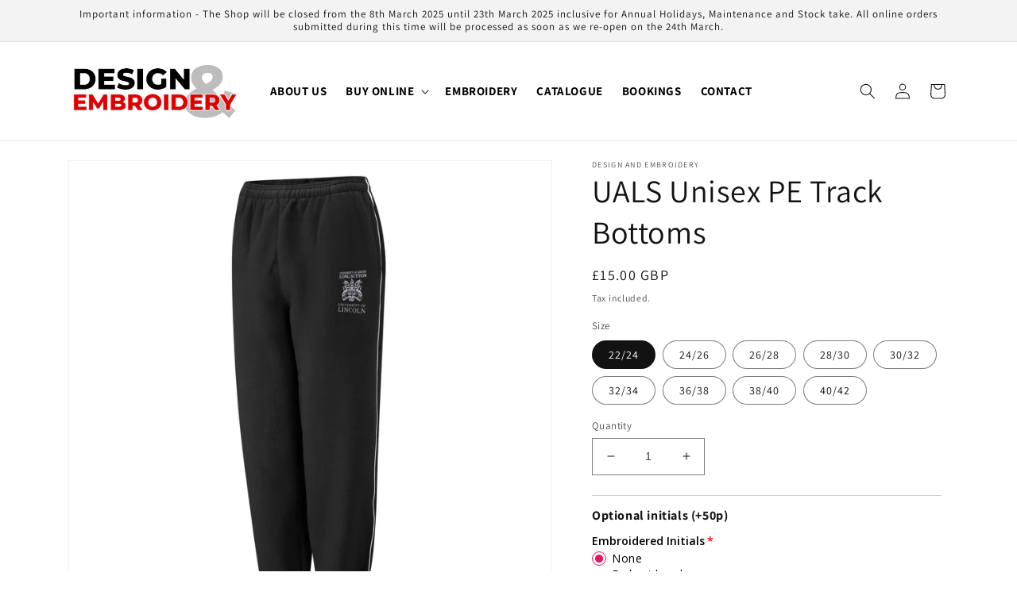

--- FILE ---
content_type: text/html; charset=utf-8
request_url: https://www.designandembroidery.co.uk/products/ulas-unisex-track-bottoms
body_size: 29940
content:
<!doctype html>
<html class="no-js" lang="en">
  <head>
    <meta charset="utf-8">
    <meta http-equiv="X-UA-Compatible" content="IE=edge">
    <meta name="viewport" content="width=device-width,initial-scale=1">
    <meta name="theme-color" content="">
    <link rel="canonical" href="https://www.designandembroidery.co.uk/products/ulas-unisex-track-bottoms">
    <link rel="preconnect" href="https://cdn.shopify.com" crossorigin><link rel="preconnect" href="https://fonts.shopifycdn.com" crossorigin><title>
      UALS Unisex PE Track Bottoms
 &ndash; Design &amp; Embroidery</title>

    
      <meta name="description" content="These track bottoms have a soft feel and will keep you warm on cold days. They feature a draw string and elasticated waist for a comfortable fit and elasticated ankle. Manufactured to compliment the 1/4 zip top to very high standards from 65% polyester 35%cotton they are machine washable at 40 degrees centigrade. The t">
    

    

<meta property="og:site_name" content="Design &amp; Embroidery">
<meta property="og:url" content="https://www.designandembroidery.co.uk/products/ulas-unisex-track-bottoms">
<meta property="og:title" content="UALS Unisex PE Track Bottoms">
<meta property="og:type" content="product">
<meta property="og:description" content="These track bottoms have a soft feel and will keep you warm on cold days. They feature a draw string and elasticated waist for a comfortable fit and elasticated ankle. Manufactured to compliment the 1/4 zip top to very high standards from 65% polyester 35%cotton they are machine washable at 40 degrees centigrade. The t"><meta property="og:image" content="http://www.designandembroidery.co.uk/cdn/shop/files/Fleecetrack.jpg?v=1683208548">
  <meta property="og:image:secure_url" content="https://www.designandembroidery.co.uk/cdn/shop/files/Fleecetrack.jpg?v=1683208548">
  <meta property="og:image:width" content="1575">
  <meta property="og:image:height" content="1575"><meta property="og:price:amount" content="15.00">
  <meta property="og:price:currency" content="GBP"><meta name="twitter:card" content="summary_large_image">
<meta name="twitter:title" content="UALS Unisex PE Track Bottoms">
<meta name="twitter:description" content="These track bottoms have a soft feel and will keep you warm on cold days. They feature a draw string and elasticated waist for a comfortable fit and elasticated ankle. Manufactured to compliment the 1/4 zip top to very high standards from 65% polyester 35%cotton they are machine washable at 40 degrees centigrade. The t">


    <script src="//www.designandembroidery.co.uk/cdn/shop/t/1/assets/global.js?v=149496944046504657681664291834" defer="defer"></script>
    <script>window.performance && window.performance.mark && window.performance.mark('shopify.content_for_header.start');</script><meta id="shopify-digital-wallet" name="shopify-digital-wallet" content="/66523070715/digital_wallets/dialog">
<meta name="shopify-checkout-api-token" content="3276c1ccfe29aa60097a99fe1c777a0f">
<meta id="in-context-paypal-metadata" data-shop-id="66523070715" data-venmo-supported="false" data-environment="production" data-locale="en_US" data-paypal-v4="true" data-currency="GBP">
<link rel="alternate" type="application/json+oembed" href="https://www.designandembroidery.co.uk/products/ulas-unisex-track-bottoms.oembed">
<script async="async" src="/checkouts/internal/preloads.js?locale=en-GB"></script>
<script id="shopify-features" type="application/json">{"accessToken":"3276c1ccfe29aa60097a99fe1c777a0f","betas":["rich-media-storefront-analytics"],"domain":"www.designandembroidery.co.uk","predictiveSearch":true,"shopId":66523070715,"locale":"en"}</script>
<script>var Shopify = Shopify || {};
Shopify.shop = "design-and-embroidery.myshopify.com";
Shopify.locale = "en";
Shopify.currency = {"active":"GBP","rate":"1.0"};
Shopify.country = "GB";
Shopify.theme = {"name":"Dawn","id":135729611003,"schema_name":"Dawn","schema_version":"7.0.0","theme_store_id":887,"role":"main"};
Shopify.theme.handle = "null";
Shopify.theme.style = {"id":null,"handle":null};
Shopify.cdnHost = "www.designandembroidery.co.uk/cdn";
Shopify.routes = Shopify.routes || {};
Shopify.routes.root = "/";</script>
<script type="module">!function(o){(o.Shopify=o.Shopify||{}).modules=!0}(window);</script>
<script>!function(o){function n(){var o=[];function n(){o.push(Array.prototype.slice.apply(arguments))}return n.q=o,n}var t=o.Shopify=o.Shopify||{};t.loadFeatures=n(),t.autoloadFeatures=n()}(window);</script>
<script id="shop-js-analytics" type="application/json">{"pageType":"product"}</script>
<script defer="defer" async type="module" src="//www.designandembroidery.co.uk/cdn/shopifycloud/shop-js/modules/v2/client.init-shop-cart-sync_C5BV16lS.en.esm.js"></script>
<script defer="defer" async type="module" src="//www.designandembroidery.co.uk/cdn/shopifycloud/shop-js/modules/v2/chunk.common_CygWptCX.esm.js"></script>
<script type="module">
  await import("//www.designandembroidery.co.uk/cdn/shopifycloud/shop-js/modules/v2/client.init-shop-cart-sync_C5BV16lS.en.esm.js");
await import("//www.designandembroidery.co.uk/cdn/shopifycloud/shop-js/modules/v2/chunk.common_CygWptCX.esm.js");

  window.Shopify.SignInWithShop?.initShopCartSync?.({"fedCMEnabled":true,"windoidEnabled":true});

</script>
<script id="__st">var __st={"a":66523070715,"offset":0,"reqid":"752acab0-4ef5-4bfc-a592-e03b0b40365e-1768707064","pageurl":"www.designandembroidery.co.uk\/products\/ulas-unisex-track-bottoms","u":"66dd510860e0","p":"product","rtyp":"product","rid":8101857689851};</script>
<script>window.ShopifyPaypalV4VisibilityTracking = true;</script>
<script id="captcha-bootstrap">!function(){'use strict';const t='contact',e='account',n='new_comment',o=[[t,t],['blogs',n],['comments',n],[t,'customer']],c=[[e,'customer_login'],[e,'guest_login'],[e,'recover_customer_password'],[e,'create_customer']],r=t=>t.map((([t,e])=>`form[action*='/${t}']:not([data-nocaptcha='true']) input[name='form_type'][value='${e}']`)).join(','),a=t=>()=>t?[...document.querySelectorAll(t)].map((t=>t.form)):[];function s(){const t=[...o],e=r(t);return a(e)}const i='password',u='form_key',d=['recaptcha-v3-token','g-recaptcha-response','h-captcha-response',i],f=()=>{try{return window.sessionStorage}catch{return}},m='__shopify_v',_=t=>t.elements[u];function p(t,e,n=!1){try{const o=window.sessionStorage,c=JSON.parse(o.getItem(e)),{data:r}=function(t){const{data:e,action:n}=t;return t[m]||n?{data:e,action:n}:{data:t,action:n}}(c);for(const[e,n]of Object.entries(r))t.elements[e]&&(t.elements[e].value=n);n&&o.removeItem(e)}catch(o){console.error('form repopulation failed',{error:o})}}const l='form_type',E='cptcha';function T(t){t.dataset[E]=!0}const w=window,h=w.document,L='Shopify',v='ce_forms',y='captcha';let A=!1;((t,e)=>{const n=(g='f06e6c50-85a8-45c8-87d0-21a2b65856fe',I='https://cdn.shopify.com/shopifycloud/storefront-forms-hcaptcha/ce_storefront_forms_captcha_hcaptcha.v1.5.2.iife.js',D={infoText:'Protected by hCaptcha',privacyText:'Privacy',termsText:'Terms'},(t,e,n)=>{const o=w[L][v],c=o.bindForm;if(c)return c(t,g,e,D).then(n);var r;o.q.push([[t,g,e,D],n]),r=I,A||(h.body.append(Object.assign(h.createElement('script'),{id:'captcha-provider',async:!0,src:r})),A=!0)});var g,I,D;w[L]=w[L]||{},w[L][v]=w[L][v]||{},w[L][v].q=[],w[L][y]=w[L][y]||{},w[L][y].protect=function(t,e){n(t,void 0,e),T(t)},Object.freeze(w[L][y]),function(t,e,n,w,h,L){const[v,y,A,g]=function(t,e,n){const i=e?o:[],u=t?c:[],d=[...i,...u],f=r(d),m=r(i),_=r(d.filter((([t,e])=>n.includes(e))));return[a(f),a(m),a(_),s()]}(w,h,L),I=t=>{const e=t.target;return e instanceof HTMLFormElement?e:e&&e.form},D=t=>v().includes(t);t.addEventListener('submit',(t=>{const e=I(t);if(!e)return;const n=D(e)&&!e.dataset.hcaptchaBound&&!e.dataset.recaptchaBound,o=_(e),c=g().includes(e)&&(!o||!o.value);(n||c)&&t.preventDefault(),c&&!n&&(function(t){try{if(!f())return;!function(t){const e=f();if(!e)return;const n=_(t);if(!n)return;const o=n.value;o&&e.removeItem(o)}(t);const e=Array.from(Array(32),(()=>Math.random().toString(36)[2])).join('');!function(t,e){_(t)||t.append(Object.assign(document.createElement('input'),{type:'hidden',name:u})),t.elements[u].value=e}(t,e),function(t,e){const n=f();if(!n)return;const o=[...t.querySelectorAll(`input[type='${i}']`)].map((({name:t})=>t)),c=[...d,...o],r={};for(const[a,s]of new FormData(t).entries())c.includes(a)||(r[a]=s);n.setItem(e,JSON.stringify({[m]:1,action:t.action,data:r}))}(t,e)}catch(e){console.error('failed to persist form',e)}}(e),e.submit())}));const S=(t,e)=>{t&&!t.dataset[E]&&(n(t,e.some((e=>e===t))),T(t))};for(const o of['focusin','change'])t.addEventListener(o,(t=>{const e=I(t);D(e)&&S(e,y())}));const B=e.get('form_key'),M=e.get(l),P=B&&M;t.addEventListener('DOMContentLoaded',(()=>{const t=y();if(P)for(const e of t)e.elements[l].value===M&&p(e,B);[...new Set([...A(),...v().filter((t=>'true'===t.dataset.shopifyCaptcha))])].forEach((e=>S(e,t)))}))}(h,new URLSearchParams(w.location.search),n,t,e,['guest_login'])})(!0,!0)}();</script>
<script integrity="sha256-4kQ18oKyAcykRKYeNunJcIwy7WH5gtpwJnB7kiuLZ1E=" data-source-attribution="shopify.loadfeatures" defer="defer" src="//www.designandembroidery.co.uk/cdn/shopifycloud/storefront/assets/storefront/load_feature-a0a9edcb.js" crossorigin="anonymous"></script>
<script data-source-attribution="shopify.dynamic_checkout.dynamic.init">var Shopify=Shopify||{};Shopify.PaymentButton=Shopify.PaymentButton||{isStorefrontPortableWallets:!0,init:function(){window.Shopify.PaymentButton.init=function(){};var t=document.createElement("script");t.src="https://www.designandembroidery.co.uk/cdn/shopifycloud/portable-wallets/latest/portable-wallets.en.js",t.type="module",document.head.appendChild(t)}};
</script>
<script data-source-attribution="shopify.dynamic_checkout.buyer_consent">
  function portableWalletsHideBuyerConsent(e){var t=document.getElementById("shopify-buyer-consent"),n=document.getElementById("shopify-subscription-policy-button");t&&n&&(t.classList.add("hidden"),t.setAttribute("aria-hidden","true"),n.removeEventListener("click",e))}function portableWalletsShowBuyerConsent(e){var t=document.getElementById("shopify-buyer-consent"),n=document.getElementById("shopify-subscription-policy-button");t&&n&&(t.classList.remove("hidden"),t.removeAttribute("aria-hidden"),n.addEventListener("click",e))}window.Shopify?.PaymentButton&&(window.Shopify.PaymentButton.hideBuyerConsent=portableWalletsHideBuyerConsent,window.Shopify.PaymentButton.showBuyerConsent=portableWalletsShowBuyerConsent);
</script>
<script>
  function portableWalletsCleanup(e){e&&e.src&&console.error("Failed to load portable wallets script "+e.src);var t=document.querySelectorAll("shopify-accelerated-checkout .shopify-payment-button__skeleton, shopify-accelerated-checkout-cart .wallet-cart-button__skeleton"),e=document.getElementById("shopify-buyer-consent");for(let e=0;e<t.length;e++)t[e].remove();e&&e.remove()}function portableWalletsNotLoadedAsModule(e){e instanceof ErrorEvent&&"string"==typeof e.message&&e.message.includes("import.meta")&&"string"==typeof e.filename&&e.filename.includes("portable-wallets")&&(window.removeEventListener("error",portableWalletsNotLoadedAsModule),window.Shopify.PaymentButton.failedToLoad=e,"loading"===document.readyState?document.addEventListener("DOMContentLoaded",window.Shopify.PaymentButton.init):window.Shopify.PaymentButton.init())}window.addEventListener("error",portableWalletsNotLoadedAsModule);
</script>

<script type="module" src="https://www.designandembroidery.co.uk/cdn/shopifycloud/portable-wallets/latest/portable-wallets.en.js" onError="portableWalletsCleanup(this)" crossorigin="anonymous"></script>
<script nomodule>
  document.addEventListener("DOMContentLoaded", portableWalletsCleanup);
</script>

<link id="shopify-accelerated-checkout-styles" rel="stylesheet" media="screen" href="https://www.designandembroidery.co.uk/cdn/shopifycloud/portable-wallets/latest/accelerated-checkout-backwards-compat.css" crossorigin="anonymous">
<style id="shopify-accelerated-checkout-cart">
        #shopify-buyer-consent {
  margin-top: 1em;
  display: inline-block;
  width: 100%;
}

#shopify-buyer-consent.hidden {
  display: none;
}

#shopify-subscription-policy-button {
  background: none;
  border: none;
  padding: 0;
  text-decoration: underline;
  font-size: inherit;
  cursor: pointer;
}

#shopify-subscription-policy-button::before {
  box-shadow: none;
}

      </style>
<script id="sections-script" data-sections="header,footer" defer="defer" src="//www.designandembroidery.co.uk/cdn/shop/t/1/compiled_assets/scripts.js?57"></script>
<script>window.performance && window.performance.mark && window.performance.mark('shopify.content_for_header.end');</script>


    <style data-shopify>
      @font-face {
  font-family: Assistant;
  font-weight: 400;
  font-style: normal;
  font-display: swap;
  src: url("//www.designandembroidery.co.uk/cdn/fonts/assistant/assistant_n4.9120912a469cad1cc292572851508ca49d12e768.woff2") format("woff2"),
       url("//www.designandembroidery.co.uk/cdn/fonts/assistant/assistant_n4.6e9875ce64e0fefcd3f4446b7ec9036b3ddd2985.woff") format("woff");
}

      @font-face {
  font-family: Assistant;
  font-weight: 700;
  font-style: normal;
  font-display: swap;
  src: url("//www.designandembroidery.co.uk/cdn/fonts/assistant/assistant_n7.bf44452348ec8b8efa3aa3068825305886b1c83c.woff2") format("woff2"),
       url("//www.designandembroidery.co.uk/cdn/fonts/assistant/assistant_n7.0c887fee83f6b3bda822f1150b912c72da0f7b64.woff") format("woff");
}

      
      
      @font-face {
  font-family: Assistant;
  font-weight: 400;
  font-style: normal;
  font-display: swap;
  src: url("//www.designandembroidery.co.uk/cdn/fonts/assistant/assistant_n4.9120912a469cad1cc292572851508ca49d12e768.woff2") format("woff2"),
       url("//www.designandembroidery.co.uk/cdn/fonts/assistant/assistant_n4.6e9875ce64e0fefcd3f4446b7ec9036b3ddd2985.woff") format("woff");
}


      :root {
        --font-body-family: Assistant, sans-serif;
        --font-body-style: normal;
        --font-body-weight: 400;
        --font-body-weight-bold: 700;

        --font-heading-family: Assistant, sans-serif;
        --font-heading-style: normal;
        --font-heading-weight: 400;

        --font-body-scale: 1.0;
        --font-heading-scale: 1.0;

        --color-base-text: 18, 18, 18;
        --color-shadow: 18, 18, 18;
        --color-base-background-1: 255, 255, 255;
        --color-base-background-2: 243, 243, 243;
        --color-base-solid-button-labels: 255, 255, 255;
        --color-base-outline-button-labels: 18, 18, 18;
        --color-base-accent-1: 18, 18, 18;
        --color-base-accent-2: 51, 79, 180;
        --payment-terms-background-color: #ffffff;

        --gradient-base-background-1: #ffffff;
        --gradient-base-background-2: #f3f3f3;
        --gradient-base-accent-1: #121212;
        --gradient-base-accent-2: #334fb4;

        --media-padding: px;
        --media-border-opacity: 0.05;
        --media-border-width: 1px;
        --media-radius: 0px;
        --media-shadow-opacity: 0.0;
        --media-shadow-horizontal-offset: 0px;
        --media-shadow-vertical-offset: 4px;
        --media-shadow-blur-radius: 5px;
        --media-shadow-visible: 0;

        --page-width: 120rem;
        --page-width-margin: 0rem;

        --product-card-image-padding: 0.0rem;
        --product-card-corner-radius: 0.0rem;
        --product-card-text-alignment: left;
        --product-card-border-width: 0.0rem;
        --product-card-border-opacity: 0.1;
        --product-card-shadow-opacity: 0.0;
        --product-card-shadow-visible: 0;
        --product-card-shadow-horizontal-offset: 0.0rem;
        --product-card-shadow-vertical-offset: 0.4rem;
        --product-card-shadow-blur-radius: 0.5rem;

        --collection-card-image-padding: 0.0rem;
        --collection-card-corner-radius: 0.0rem;
        --collection-card-text-alignment: left;
        --collection-card-border-width: 0.0rem;
        --collection-card-border-opacity: 0.1;
        --collection-card-shadow-opacity: 0.0;
        --collection-card-shadow-visible: 0;
        --collection-card-shadow-horizontal-offset: 0.0rem;
        --collection-card-shadow-vertical-offset: 0.4rem;
        --collection-card-shadow-blur-radius: 0.5rem;

        --blog-card-image-padding: 0.0rem;
        --blog-card-corner-radius: 0.0rem;
        --blog-card-text-alignment: left;
        --blog-card-border-width: 0.0rem;
        --blog-card-border-opacity: 0.1;
        --blog-card-shadow-opacity: 0.0;
        --blog-card-shadow-visible: 0;
        --blog-card-shadow-horizontal-offset: 0.0rem;
        --blog-card-shadow-vertical-offset: 0.4rem;
        --blog-card-shadow-blur-radius: 0.5rem;

        --badge-corner-radius: 4.0rem;

        --popup-border-width: 1px;
        --popup-border-opacity: 0.1;
        --popup-corner-radius: 0px;
        --popup-shadow-opacity: 0.0;
        --popup-shadow-horizontal-offset: 0px;
        --popup-shadow-vertical-offset: 4px;
        --popup-shadow-blur-radius: 5px;

        --drawer-border-width: 1px;
        --drawer-border-opacity: 0.1;
        --drawer-shadow-opacity: 0.0;
        --drawer-shadow-horizontal-offset: 0px;
        --drawer-shadow-vertical-offset: 4px;
        --drawer-shadow-blur-radius: 5px;

        --spacing-sections-desktop: 0px;
        --spacing-sections-mobile: 0px;

        --grid-desktop-vertical-spacing: 8px;
        --grid-desktop-horizontal-spacing: 8px;
        --grid-mobile-vertical-spacing: 4px;
        --grid-mobile-horizontal-spacing: 4px;

        --text-boxes-border-opacity: 0.1;
        --text-boxes-border-width: 0px;
        --text-boxes-radius: 0px;
        --text-boxes-shadow-opacity: 0.0;
        --text-boxes-shadow-visible: 0;
        --text-boxes-shadow-horizontal-offset: 0px;
        --text-boxes-shadow-vertical-offset: 4px;
        --text-boxes-shadow-blur-radius: 5px;

        --buttons-radius: 0px;
        --buttons-radius-outset: 0px;
        --buttons-border-width: 1px;
        --buttons-border-opacity: 1.0;
        --buttons-shadow-opacity: 0.0;
        --buttons-shadow-visible: 0;
        --buttons-shadow-horizontal-offset: 0px;
        --buttons-shadow-vertical-offset: 4px;
        --buttons-shadow-blur-radius: 5px;
        --buttons-border-offset: 0px;

        --inputs-radius: 0px;
        --inputs-border-width: 1px;
        --inputs-border-opacity: 0.55;
        --inputs-shadow-opacity: 0.0;
        --inputs-shadow-horizontal-offset: 0px;
        --inputs-margin-offset: 0px;
        --inputs-shadow-vertical-offset: 4px;
        --inputs-shadow-blur-radius: 5px;
        --inputs-radius-outset: 0px;

        --variant-pills-radius: 40px;
        --variant-pills-border-width: 1px;
        --variant-pills-border-opacity: 0.55;
        --variant-pills-shadow-opacity: 0.0;
        --variant-pills-shadow-horizontal-offset: 0px;
        --variant-pills-shadow-vertical-offset: 4px;
        --variant-pills-shadow-blur-radius: 5px;
      }

      *,
      *::before,
      *::after {
        box-sizing: inherit;
      }

      html {
        box-sizing: border-box;
        font-size: calc(var(--font-body-scale) * 62.5%);
        height: 100%;
      }

      body {
        display: grid;
        grid-template-rows: auto auto 1fr auto;
        grid-template-columns: 100%;
        min-height: 100%;
        margin: 0;
        font-size: 1.5rem;
        letter-spacing: 0.06rem;
        line-height: calc(1 + 0.8 / var(--font-body-scale));
        font-family: var(--font-body-family);
        font-style: var(--font-body-style);
        font-weight: var(--font-body-weight);
      }

      @media screen and (min-width: 750px) {
        body {
          font-size: 1.6rem;
        }
      }
    </style>

    <link href="//www.designandembroidery.co.uk/cdn/shop/t/1/assets/base.css?v=19145444915911600451688370256" rel="stylesheet" type="text/css" media="all" />
<link rel="preload" as="font" href="//www.designandembroidery.co.uk/cdn/fonts/assistant/assistant_n4.9120912a469cad1cc292572851508ca49d12e768.woff2" type="font/woff2" crossorigin><link rel="preload" as="font" href="//www.designandembroidery.co.uk/cdn/fonts/assistant/assistant_n4.9120912a469cad1cc292572851508ca49d12e768.woff2" type="font/woff2" crossorigin><script>document.documentElement.className = document.documentElement.className.replace('no-js', 'js');
    if (Shopify.designMode) {
      document.documentElement.classList.add('shopify-design-mode');
    }
    </script>
  <script src="https://cdn.shopify.com/extensions/019aae75-2e66-7350-82a6-8647f66a2cf9/https-appointly-com-64/assets/appointly-embed.js" type="text/javascript" defer="defer"></script>
<script src="https://cdn.shopify.com/extensions/019b92df-1966-750c-943d-a8ced4b05ac2/option-cli3-369/assets/gpomain.js" type="text/javascript" defer="defer"></script>
<link href="https://monorail-edge.shopifysvc.com" rel="dns-prefetch">
<script>(function(){if ("sendBeacon" in navigator && "performance" in window) {try {var session_token_from_headers = performance.getEntriesByType('navigation')[0].serverTiming.find(x => x.name == '_s').description;} catch {var session_token_from_headers = undefined;}var session_cookie_matches = document.cookie.match(/_shopify_s=([^;]*)/);var session_token_from_cookie = session_cookie_matches && session_cookie_matches.length === 2 ? session_cookie_matches[1] : "";var session_token = session_token_from_headers || session_token_from_cookie || "";function handle_abandonment_event(e) {var entries = performance.getEntries().filter(function(entry) {return /monorail-edge.shopifysvc.com/.test(entry.name);});if (!window.abandonment_tracked && entries.length === 0) {window.abandonment_tracked = true;var currentMs = Date.now();var navigation_start = performance.timing.navigationStart;var payload = {shop_id: 66523070715,url: window.location.href,navigation_start,duration: currentMs - navigation_start,session_token,page_type: "product"};window.navigator.sendBeacon("https://monorail-edge.shopifysvc.com/v1/produce", JSON.stringify({schema_id: "online_store_buyer_site_abandonment/1.1",payload: payload,metadata: {event_created_at_ms: currentMs,event_sent_at_ms: currentMs}}));}}window.addEventListener('pagehide', handle_abandonment_event);}}());</script>
<script id="web-pixels-manager-setup">(function e(e,d,r,n,o){if(void 0===o&&(o={}),!Boolean(null===(a=null===(i=window.Shopify)||void 0===i?void 0:i.analytics)||void 0===a?void 0:a.replayQueue)){var i,a;window.Shopify=window.Shopify||{};var t=window.Shopify;t.analytics=t.analytics||{};var s=t.analytics;s.replayQueue=[],s.publish=function(e,d,r){return s.replayQueue.push([e,d,r]),!0};try{self.performance.mark("wpm:start")}catch(e){}var l=function(){var e={modern:/Edge?\/(1{2}[4-9]|1[2-9]\d|[2-9]\d{2}|\d{4,})\.\d+(\.\d+|)|Firefox\/(1{2}[4-9]|1[2-9]\d|[2-9]\d{2}|\d{4,})\.\d+(\.\d+|)|Chrom(ium|e)\/(9{2}|\d{3,})\.\d+(\.\d+|)|(Maci|X1{2}).+ Version\/(15\.\d+|(1[6-9]|[2-9]\d|\d{3,})\.\d+)([,.]\d+|)( \(\w+\)|)( Mobile\/\w+|) Safari\/|Chrome.+OPR\/(9{2}|\d{3,})\.\d+\.\d+|(CPU[ +]OS|iPhone[ +]OS|CPU[ +]iPhone|CPU IPhone OS|CPU iPad OS)[ +]+(15[._]\d+|(1[6-9]|[2-9]\d|\d{3,})[._]\d+)([._]\d+|)|Android:?[ /-](13[3-9]|1[4-9]\d|[2-9]\d{2}|\d{4,})(\.\d+|)(\.\d+|)|Android.+Firefox\/(13[5-9]|1[4-9]\d|[2-9]\d{2}|\d{4,})\.\d+(\.\d+|)|Android.+Chrom(ium|e)\/(13[3-9]|1[4-9]\d|[2-9]\d{2}|\d{4,})\.\d+(\.\d+|)|SamsungBrowser\/([2-9]\d|\d{3,})\.\d+/,legacy:/Edge?\/(1[6-9]|[2-9]\d|\d{3,})\.\d+(\.\d+|)|Firefox\/(5[4-9]|[6-9]\d|\d{3,})\.\d+(\.\d+|)|Chrom(ium|e)\/(5[1-9]|[6-9]\d|\d{3,})\.\d+(\.\d+|)([\d.]+$|.*Safari\/(?![\d.]+ Edge\/[\d.]+$))|(Maci|X1{2}).+ Version\/(10\.\d+|(1[1-9]|[2-9]\d|\d{3,})\.\d+)([,.]\d+|)( \(\w+\)|)( Mobile\/\w+|) Safari\/|Chrome.+OPR\/(3[89]|[4-9]\d|\d{3,})\.\d+\.\d+|(CPU[ +]OS|iPhone[ +]OS|CPU[ +]iPhone|CPU IPhone OS|CPU iPad OS)[ +]+(10[._]\d+|(1[1-9]|[2-9]\d|\d{3,})[._]\d+)([._]\d+|)|Android:?[ /-](13[3-9]|1[4-9]\d|[2-9]\d{2}|\d{4,})(\.\d+|)(\.\d+|)|Mobile Safari.+OPR\/([89]\d|\d{3,})\.\d+\.\d+|Android.+Firefox\/(13[5-9]|1[4-9]\d|[2-9]\d{2}|\d{4,})\.\d+(\.\d+|)|Android.+Chrom(ium|e)\/(13[3-9]|1[4-9]\d|[2-9]\d{2}|\d{4,})\.\d+(\.\d+|)|Android.+(UC? ?Browser|UCWEB|U3)[ /]?(15\.([5-9]|\d{2,})|(1[6-9]|[2-9]\d|\d{3,})\.\d+)\.\d+|SamsungBrowser\/(5\.\d+|([6-9]|\d{2,})\.\d+)|Android.+MQ{2}Browser\/(14(\.(9|\d{2,})|)|(1[5-9]|[2-9]\d|\d{3,})(\.\d+|))(\.\d+|)|K[Aa][Ii]OS\/(3\.\d+|([4-9]|\d{2,})\.\d+)(\.\d+|)/},d=e.modern,r=e.legacy,n=navigator.userAgent;return n.match(d)?"modern":n.match(r)?"legacy":"unknown"}(),u="modern"===l?"modern":"legacy",c=(null!=n?n:{modern:"",legacy:""})[u],f=function(e){return[e.baseUrl,"/wpm","/b",e.hashVersion,"modern"===e.buildTarget?"m":"l",".js"].join("")}({baseUrl:d,hashVersion:r,buildTarget:u}),m=function(e){var d=e.version,r=e.bundleTarget,n=e.surface,o=e.pageUrl,i=e.monorailEndpoint;return{emit:function(e){var a=e.status,t=e.errorMsg,s=(new Date).getTime(),l=JSON.stringify({metadata:{event_sent_at_ms:s},events:[{schema_id:"web_pixels_manager_load/3.1",payload:{version:d,bundle_target:r,page_url:o,status:a,surface:n,error_msg:t},metadata:{event_created_at_ms:s}}]});if(!i)return console&&console.warn&&console.warn("[Web Pixels Manager] No Monorail endpoint provided, skipping logging."),!1;try{return self.navigator.sendBeacon.bind(self.navigator)(i,l)}catch(e){}var u=new XMLHttpRequest;try{return u.open("POST",i,!0),u.setRequestHeader("Content-Type","text/plain"),u.send(l),!0}catch(e){return console&&console.warn&&console.warn("[Web Pixels Manager] Got an unhandled error while logging to Monorail."),!1}}}}({version:r,bundleTarget:l,surface:e.surface,pageUrl:self.location.href,monorailEndpoint:e.monorailEndpoint});try{o.browserTarget=l,function(e){var d=e.src,r=e.async,n=void 0===r||r,o=e.onload,i=e.onerror,a=e.sri,t=e.scriptDataAttributes,s=void 0===t?{}:t,l=document.createElement("script"),u=document.querySelector("head"),c=document.querySelector("body");if(l.async=n,l.src=d,a&&(l.integrity=a,l.crossOrigin="anonymous"),s)for(var f in s)if(Object.prototype.hasOwnProperty.call(s,f))try{l.dataset[f]=s[f]}catch(e){}if(o&&l.addEventListener("load",o),i&&l.addEventListener("error",i),u)u.appendChild(l);else{if(!c)throw new Error("Did not find a head or body element to append the script");c.appendChild(l)}}({src:f,async:!0,onload:function(){if(!function(){var e,d;return Boolean(null===(d=null===(e=window.Shopify)||void 0===e?void 0:e.analytics)||void 0===d?void 0:d.initialized)}()){var d=window.webPixelsManager.init(e)||void 0;if(d){var r=window.Shopify.analytics;r.replayQueue.forEach((function(e){var r=e[0],n=e[1],o=e[2];d.publishCustomEvent(r,n,o)})),r.replayQueue=[],r.publish=d.publishCustomEvent,r.visitor=d.visitor,r.initialized=!0}}},onerror:function(){return m.emit({status:"failed",errorMsg:"".concat(f," has failed to load")})},sri:function(e){var d=/^sha384-[A-Za-z0-9+/=]+$/;return"string"==typeof e&&d.test(e)}(c)?c:"",scriptDataAttributes:o}),m.emit({status:"loading"})}catch(e){m.emit({status:"failed",errorMsg:(null==e?void 0:e.message)||"Unknown error"})}}})({shopId: 66523070715,storefrontBaseUrl: "https://www.designandembroidery.co.uk",extensionsBaseUrl: "https://extensions.shopifycdn.com/cdn/shopifycloud/web-pixels-manager",monorailEndpoint: "https://monorail-edge.shopifysvc.com/unstable/produce_batch",surface: "storefront-renderer",enabledBetaFlags: ["2dca8a86"],webPixelsConfigList: [{"id":"shopify-app-pixel","configuration":"{}","eventPayloadVersion":"v1","runtimeContext":"STRICT","scriptVersion":"0450","apiClientId":"shopify-pixel","type":"APP","privacyPurposes":["ANALYTICS","MARKETING"]},{"id":"shopify-custom-pixel","eventPayloadVersion":"v1","runtimeContext":"LAX","scriptVersion":"0450","apiClientId":"shopify-pixel","type":"CUSTOM","privacyPurposes":["ANALYTICS","MARKETING"]}],isMerchantRequest: false,initData: {"shop":{"name":"Design \u0026 Embroidery","paymentSettings":{"currencyCode":"GBP"},"myshopifyDomain":"design-and-embroidery.myshopify.com","countryCode":"GB","storefrontUrl":"https:\/\/www.designandembroidery.co.uk"},"customer":null,"cart":null,"checkout":null,"productVariants":[{"price":{"amount":15.0,"currencyCode":"GBP"},"product":{"title":"UALS Unisex PE Track Bottoms","vendor":"Design and Embroidery","id":"8101857689851","untranslatedTitle":"UALS Unisex PE Track Bottoms","url":"\/products\/ulas-unisex-track-bottoms","type":"Unisex Uniform"},"id":"44560276193531","image":{"src":"\/\/www.designandembroidery.co.uk\/cdn\/shop\/files\/Fleecetrack.jpg?v=1683208548"},"sku":"","title":"22\/24","untranslatedTitle":"22\/24"},{"price":{"amount":15.0,"currencyCode":"GBP"},"product":{"title":"UALS Unisex PE Track Bottoms","vendor":"Design and Embroidery","id":"8101857689851","untranslatedTitle":"UALS Unisex PE Track Bottoms","url":"\/products\/ulas-unisex-track-bottoms","type":"Unisex Uniform"},"id":"44560276259067","image":{"src":"\/\/www.designandembroidery.co.uk\/cdn\/shop\/files\/Fleecetrack.jpg?v=1683208548"},"sku":"","title":"24\/26","untranslatedTitle":"24\/26"},{"price":{"amount":15.0,"currencyCode":"GBP"},"product":{"title":"UALS Unisex PE Track Bottoms","vendor":"Design and Embroidery","id":"8101857689851","untranslatedTitle":"UALS Unisex PE Track Bottoms","url":"\/products\/ulas-unisex-track-bottoms","type":"Unisex Uniform"},"id":"44560276324603","image":{"src":"\/\/www.designandembroidery.co.uk\/cdn\/shop\/files\/Fleecetrack.jpg?v=1683208548"},"sku":"","title":"26\/28","untranslatedTitle":"26\/28"},{"price":{"amount":15.0,"currencyCode":"GBP"},"product":{"title":"UALS Unisex PE Track Bottoms","vendor":"Design and Embroidery","id":"8101857689851","untranslatedTitle":"UALS Unisex PE Track Bottoms","url":"\/products\/ulas-unisex-track-bottoms","type":"Unisex Uniform"},"id":"44560276390139","image":{"src":"\/\/www.designandembroidery.co.uk\/cdn\/shop\/files\/Fleecetrack.jpg?v=1683208548"},"sku":"","title":"28\/30","untranslatedTitle":"28\/30"},{"price":{"amount":17.0,"currencyCode":"GBP"},"product":{"title":"UALS Unisex PE Track Bottoms","vendor":"Design and Embroidery","id":"8101857689851","untranslatedTitle":"UALS Unisex PE Track Bottoms","url":"\/products\/ulas-unisex-track-bottoms","type":"Unisex Uniform"},"id":"44560276455675","image":{"src":"\/\/www.designandembroidery.co.uk\/cdn\/shop\/files\/Fleecetrack.jpg?v=1683208548"},"sku":"","title":"30\/32","untranslatedTitle":"30\/32"},{"price":{"amount":17.0,"currencyCode":"GBP"},"product":{"title":"UALS Unisex PE Track Bottoms","vendor":"Design and Embroidery","id":"8101857689851","untranslatedTitle":"UALS Unisex PE Track Bottoms","url":"\/products\/ulas-unisex-track-bottoms","type":"Unisex Uniform"},"id":"44560276521211","image":{"src":"\/\/www.designandembroidery.co.uk\/cdn\/shop\/files\/Fleecetrack.jpg?v=1683208548"},"sku":"","title":"32\/34","untranslatedTitle":"32\/34"},{"price":{"amount":17.0,"currencyCode":"GBP"},"product":{"title":"UALS Unisex PE Track Bottoms","vendor":"Design and Embroidery","id":"8101857689851","untranslatedTitle":"UALS Unisex PE Track Bottoms","url":"\/products\/ulas-unisex-track-bottoms","type":"Unisex Uniform"},"id":"44560276586747","image":{"src":"\/\/www.designandembroidery.co.uk\/cdn\/shop\/files\/Fleecetrack.jpg?v=1683208548"},"sku":"","title":"36\/38","untranslatedTitle":"36\/38"},{"price":{"amount":17.0,"currencyCode":"GBP"},"product":{"title":"UALS Unisex PE Track Bottoms","vendor":"Design and Embroidery","id":"8101857689851","untranslatedTitle":"UALS Unisex PE Track Bottoms","url":"\/products\/ulas-unisex-track-bottoms","type":"Unisex Uniform"},"id":"44560276652283","image":{"src":"\/\/www.designandembroidery.co.uk\/cdn\/shop\/files\/Fleecetrack.jpg?v=1683208548"},"sku":"","title":"38\/40","untranslatedTitle":"38\/40"},{"price":{"amount":17.0,"currencyCode":"GBP"},"product":{"title":"UALS Unisex PE Track Bottoms","vendor":"Design and Embroidery","id":"8101857689851","untranslatedTitle":"UALS Unisex PE Track Bottoms","url":"\/products\/ulas-unisex-track-bottoms","type":"Unisex Uniform"},"id":"44560276717819","image":{"src":"\/\/www.designandembroidery.co.uk\/cdn\/shop\/files\/Fleecetrack.jpg?v=1683208548"},"sku":"","title":"40\/42","untranslatedTitle":"40\/42"}],"purchasingCompany":null},},"https://www.designandembroidery.co.uk/cdn","fcfee988w5aeb613cpc8e4bc33m6693e112",{"modern":"","legacy":""},{"shopId":"66523070715","storefrontBaseUrl":"https:\/\/www.designandembroidery.co.uk","extensionBaseUrl":"https:\/\/extensions.shopifycdn.com\/cdn\/shopifycloud\/web-pixels-manager","surface":"storefront-renderer","enabledBetaFlags":"[\"2dca8a86\"]","isMerchantRequest":"false","hashVersion":"fcfee988w5aeb613cpc8e4bc33m6693e112","publish":"custom","events":"[[\"page_viewed\",{}],[\"product_viewed\",{\"productVariant\":{\"price\":{\"amount\":15.0,\"currencyCode\":\"GBP\"},\"product\":{\"title\":\"UALS Unisex PE Track Bottoms\",\"vendor\":\"Design and Embroidery\",\"id\":\"8101857689851\",\"untranslatedTitle\":\"UALS Unisex PE Track Bottoms\",\"url\":\"\/products\/ulas-unisex-track-bottoms\",\"type\":\"Unisex Uniform\"},\"id\":\"44560276193531\",\"image\":{\"src\":\"\/\/www.designandembroidery.co.uk\/cdn\/shop\/files\/Fleecetrack.jpg?v=1683208548\"},\"sku\":\"\",\"title\":\"22\/24\",\"untranslatedTitle\":\"22\/24\"}}]]"});</script><script>
  window.ShopifyAnalytics = window.ShopifyAnalytics || {};
  window.ShopifyAnalytics.meta = window.ShopifyAnalytics.meta || {};
  window.ShopifyAnalytics.meta.currency = 'GBP';
  var meta = {"product":{"id":8101857689851,"gid":"gid:\/\/shopify\/Product\/8101857689851","vendor":"Design and Embroidery","type":"Unisex Uniform","handle":"ulas-unisex-track-bottoms","variants":[{"id":44560276193531,"price":1500,"name":"UALS Unisex PE Track Bottoms - 22\/24","public_title":"22\/24","sku":""},{"id":44560276259067,"price":1500,"name":"UALS Unisex PE Track Bottoms - 24\/26","public_title":"24\/26","sku":""},{"id":44560276324603,"price":1500,"name":"UALS Unisex PE Track Bottoms - 26\/28","public_title":"26\/28","sku":""},{"id":44560276390139,"price":1500,"name":"UALS Unisex PE Track Bottoms - 28\/30","public_title":"28\/30","sku":""},{"id":44560276455675,"price":1700,"name":"UALS Unisex PE Track Bottoms - 30\/32","public_title":"30\/32","sku":""},{"id":44560276521211,"price":1700,"name":"UALS Unisex PE Track Bottoms - 32\/34","public_title":"32\/34","sku":""},{"id":44560276586747,"price":1700,"name":"UALS Unisex PE Track Bottoms - 36\/38","public_title":"36\/38","sku":""},{"id":44560276652283,"price":1700,"name":"UALS Unisex PE Track Bottoms - 38\/40","public_title":"38\/40","sku":""},{"id":44560276717819,"price":1700,"name":"UALS Unisex PE Track Bottoms - 40\/42","public_title":"40\/42","sku":""}],"remote":false},"page":{"pageType":"product","resourceType":"product","resourceId":8101857689851,"requestId":"752acab0-4ef5-4bfc-a592-e03b0b40365e-1768707064"}};
  for (var attr in meta) {
    window.ShopifyAnalytics.meta[attr] = meta[attr];
  }
</script>
<script class="analytics">
  (function () {
    var customDocumentWrite = function(content) {
      var jquery = null;

      if (window.jQuery) {
        jquery = window.jQuery;
      } else if (window.Checkout && window.Checkout.$) {
        jquery = window.Checkout.$;
      }

      if (jquery) {
        jquery('body').append(content);
      }
    };

    var hasLoggedConversion = function(token) {
      if (token) {
        return document.cookie.indexOf('loggedConversion=' + token) !== -1;
      }
      return false;
    }

    var setCookieIfConversion = function(token) {
      if (token) {
        var twoMonthsFromNow = new Date(Date.now());
        twoMonthsFromNow.setMonth(twoMonthsFromNow.getMonth() + 2);

        document.cookie = 'loggedConversion=' + token + '; expires=' + twoMonthsFromNow;
      }
    }

    var trekkie = window.ShopifyAnalytics.lib = window.trekkie = window.trekkie || [];
    if (trekkie.integrations) {
      return;
    }
    trekkie.methods = [
      'identify',
      'page',
      'ready',
      'track',
      'trackForm',
      'trackLink'
    ];
    trekkie.factory = function(method) {
      return function() {
        var args = Array.prototype.slice.call(arguments);
        args.unshift(method);
        trekkie.push(args);
        return trekkie;
      };
    };
    for (var i = 0; i < trekkie.methods.length; i++) {
      var key = trekkie.methods[i];
      trekkie[key] = trekkie.factory(key);
    }
    trekkie.load = function(config) {
      trekkie.config = config || {};
      trekkie.config.initialDocumentCookie = document.cookie;
      var first = document.getElementsByTagName('script')[0];
      var script = document.createElement('script');
      script.type = 'text/javascript';
      script.onerror = function(e) {
        var scriptFallback = document.createElement('script');
        scriptFallback.type = 'text/javascript';
        scriptFallback.onerror = function(error) {
                var Monorail = {
      produce: function produce(monorailDomain, schemaId, payload) {
        var currentMs = new Date().getTime();
        var event = {
          schema_id: schemaId,
          payload: payload,
          metadata: {
            event_created_at_ms: currentMs,
            event_sent_at_ms: currentMs
          }
        };
        return Monorail.sendRequest("https://" + monorailDomain + "/v1/produce", JSON.stringify(event));
      },
      sendRequest: function sendRequest(endpointUrl, payload) {
        // Try the sendBeacon API
        if (window && window.navigator && typeof window.navigator.sendBeacon === 'function' && typeof window.Blob === 'function' && !Monorail.isIos12()) {
          var blobData = new window.Blob([payload], {
            type: 'text/plain'
          });

          if (window.navigator.sendBeacon(endpointUrl, blobData)) {
            return true;
          } // sendBeacon was not successful

        } // XHR beacon

        var xhr = new XMLHttpRequest();

        try {
          xhr.open('POST', endpointUrl);
          xhr.setRequestHeader('Content-Type', 'text/plain');
          xhr.send(payload);
        } catch (e) {
          console.log(e);
        }

        return false;
      },
      isIos12: function isIos12() {
        return window.navigator.userAgent.lastIndexOf('iPhone; CPU iPhone OS 12_') !== -1 || window.navigator.userAgent.lastIndexOf('iPad; CPU OS 12_') !== -1;
      }
    };
    Monorail.produce('monorail-edge.shopifysvc.com',
      'trekkie_storefront_load_errors/1.1',
      {shop_id: 66523070715,
      theme_id: 135729611003,
      app_name: "storefront",
      context_url: window.location.href,
      source_url: "//www.designandembroidery.co.uk/cdn/s/trekkie.storefront.cd680fe47e6c39ca5d5df5f0a32d569bc48c0f27.min.js"});

        };
        scriptFallback.async = true;
        scriptFallback.src = '//www.designandembroidery.co.uk/cdn/s/trekkie.storefront.cd680fe47e6c39ca5d5df5f0a32d569bc48c0f27.min.js';
        first.parentNode.insertBefore(scriptFallback, first);
      };
      script.async = true;
      script.src = '//www.designandembroidery.co.uk/cdn/s/trekkie.storefront.cd680fe47e6c39ca5d5df5f0a32d569bc48c0f27.min.js';
      first.parentNode.insertBefore(script, first);
    };
    trekkie.load(
      {"Trekkie":{"appName":"storefront","development":false,"defaultAttributes":{"shopId":66523070715,"isMerchantRequest":null,"themeId":135729611003,"themeCityHash":"5763002806024665009","contentLanguage":"en","currency":"GBP","eventMetadataId":"eb1c3e2b-e155-418e-8db3-56e73f21f285"},"isServerSideCookieWritingEnabled":true,"monorailRegion":"shop_domain","enabledBetaFlags":["65f19447"]},"Session Attribution":{},"S2S":{"facebookCapiEnabled":false,"source":"trekkie-storefront-renderer","apiClientId":580111}}
    );

    var loaded = false;
    trekkie.ready(function() {
      if (loaded) return;
      loaded = true;

      window.ShopifyAnalytics.lib = window.trekkie;

      var originalDocumentWrite = document.write;
      document.write = customDocumentWrite;
      try { window.ShopifyAnalytics.merchantGoogleAnalytics.call(this); } catch(error) {};
      document.write = originalDocumentWrite;

      window.ShopifyAnalytics.lib.page(null,{"pageType":"product","resourceType":"product","resourceId":8101857689851,"requestId":"752acab0-4ef5-4bfc-a592-e03b0b40365e-1768707064","shopifyEmitted":true});

      var match = window.location.pathname.match(/checkouts\/(.+)\/(thank_you|post_purchase)/)
      var token = match? match[1]: undefined;
      if (!hasLoggedConversion(token)) {
        setCookieIfConversion(token);
        window.ShopifyAnalytics.lib.track("Viewed Product",{"currency":"GBP","variantId":44560276193531,"productId":8101857689851,"productGid":"gid:\/\/shopify\/Product\/8101857689851","name":"UALS Unisex PE Track Bottoms - 22\/24","price":"15.00","sku":"","brand":"Design and Embroidery","variant":"22\/24","category":"Unisex Uniform","nonInteraction":true,"remote":false},undefined,undefined,{"shopifyEmitted":true});
      window.ShopifyAnalytics.lib.track("monorail:\/\/trekkie_storefront_viewed_product\/1.1",{"currency":"GBP","variantId":44560276193531,"productId":8101857689851,"productGid":"gid:\/\/shopify\/Product\/8101857689851","name":"UALS Unisex PE Track Bottoms - 22\/24","price":"15.00","sku":"","brand":"Design and Embroidery","variant":"22\/24","category":"Unisex Uniform","nonInteraction":true,"remote":false,"referer":"https:\/\/www.designandembroidery.co.uk\/products\/ulas-unisex-track-bottoms"});
      }
    });


        var eventsListenerScript = document.createElement('script');
        eventsListenerScript.async = true;
        eventsListenerScript.src = "//www.designandembroidery.co.uk/cdn/shopifycloud/storefront/assets/shop_events_listener-3da45d37.js";
        document.getElementsByTagName('head')[0].appendChild(eventsListenerScript);

})();</script>
<script
  defer
  src="https://www.designandembroidery.co.uk/cdn/shopifycloud/perf-kit/shopify-perf-kit-3.0.4.min.js"
  data-application="storefront-renderer"
  data-shop-id="66523070715"
  data-render-region="gcp-us-east1"
  data-page-type="product"
  data-theme-instance-id="135729611003"
  data-theme-name="Dawn"
  data-theme-version="7.0.0"
  data-monorail-region="shop_domain"
  data-resource-timing-sampling-rate="10"
  data-shs="true"
  data-shs-beacon="true"
  data-shs-export-with-fetch="true"
  data-shs-logs-sample-rate="1"
  data-shs-beacon-endpoint="https://www.designandembroidery.co.uk/api/collect"
></script>
</head>

  <body class="gradient">
    <a class="skip-to-content-link button visually-hidden" href="#MainContent">
      Skip to content
    </a><div id="shopify-section-announcement-bar" class="shopify-section"><div class="announcement-bar color-background-2 gradient" role="region" aria-label="Announcement" ><div class="page-width">
                <p class="announcement-bar__message center h5">
                  Important information -  The Shop will be closed from the 8th March 2025 until 23th March 2025 inclusive for Annual Holidays, Maintenance and Stock take. All online orders submitted during this time will be processed as soon as we re-open on the 24th March.
</p>
              </div></div>
</div>
    <div id="shopify-section-header" class="shopify-section section-header"><link rel="stylesheet" href="//www.designandembroidery.co.uk/cdn/shop/t/1/assets/component-list-menu.css?v=151968516119678728991664291838" media="print" onload="this.media='all'">
<link rel="stylesheet" href="//www.designandembroidery.co.uk/cdn/shop/t/1/assets/component-search.css?v=96455689198851321781664291824" media="print" onload="this.media='all'">
<link rel="stylesheet" href="//www.designandembroidery.co.uk/cdn/shop/t/1/assets/component-menu-drawer.css?v=182311192829367774911664291827" media="print" onload="this.media='all'">
<link rel="stylesheet" href="//www.designandembroidery.co.uk/cdn/shop/t/1/assets/component-cart-notification.css?v=183358051719344305851664291820" media="print" onload="this.media='all'">
<link rel="stylesheet" href="//www.designandembroidery.co.uk/cdn/shop/t/1/assets/component-cart-items.css?v=23917223812499722491664291850" media="print" onload="this.media='all'"><noscript><link href="//www.designandembroidery.co.uk/cdn/shop/t/1/assets/component-list-menu.css?v=151968516119678728991664291838" rel="stylesheet" type="text/css" media="all" /></noscript>
<noscript><link href="//www.designandembroidery.co.uk/cdn/shop/t/1/assets/component-search.css?v=96455689198851321781664291824" rel="stylesheet" type="text/css" media="all" /></noscript>
<noscript><link href="//www.designandembroidery.co.uk/cdn/shop/t/1/assets/component-menu-drawer.css?v=182311192829367774911664291827" rel="stylesheet" type="text/css" media="all" /></noscript>
<noscript><link href="//www.designandembroidery.co.uk/cdn/shop/t/1/assets/component-cart-notification.css?v=183358051719344305851664291820" rel="stylesheet" type="text/css" media="all" /></noscript>
<noscript><link href="//www.designandembroidery.co.uk/cdn/shop/t/1/assets/component-cart-items.css?v=23917223812499722491664291850" rel="stylesheet" type="text/css" media="all" /></noscript>

<style>
  header-drawer {
    justify-self: start;
    margin-left: -1.2rem;
  }

  .header__heading-logo {
    max-width: 210px;
  }

  @media screen and (min-width: 990px) {
    header-drawer {
      display: none;
    }
  }

  .menu-drawer-container {
    display: flex;
  }

  .list-menu {
    list-style: none;
    padding: 0;
    margin: 0;
  }

  .list-menu--inline {
    display: inline-flex;
    flex-wrap: wrap;
  }

  summary.list-menu__item {
    padding-right: 2.7rem;
  }

  .list-menu__item {
    display: flex;
    align-items: center;
    line-height: calc(1 + 0.3 / var(--font-body-scale));
  }

  .list-menu__item--link {
    text-decoration: none;
    padding-bottom: 1rem;
    padding-top: 1rem;
    line-height: calc(1 + 0.8 / var(--font-body-scale));
  }

  @media screen and (min-width: 750px) {
    .list-menu__item--link {
      padding-bottom: 0.5rem;
      padding-top: 0.5rem;
    }
  }
</style><style data-shopify>.header {
    padding-top: 10px;
    padding-bottom: 10px;
  }

  .section-header {
    margin-bottom: 0px;
  }

  @media screen and (min-width: 750px) {
    .section-header {
      margin-bottom: 0px;
    }
  }

  @media screen and (min-width: 990px) {
    .header {
      padding-top: 20px;
      padding-bottom: 20px;
    }
  }</style><script src="//www.designandembroidery.co.uk/cdn/shop/t/1/assets/details-disclosure.js?v=153497636716254413831664291846" defer="defer"></script>
<script src="//www.designandembroidery.co.uk/cdn/shop/t/1/assets/details-modal.js?v=4511761896672669691664291845" defer="defer"></script>
<script src="//www.designandembroidery.co.uk/cdn/shop/t/1/assets/cart-notification.js?v=160453272920806432391664291826" defer="defer"></script><svg xmlns="http://www.w3.org/2000/svg" class="hidden">
  <symbol id="icon-search" viewbox="0 0 18 19" fill="none">
    <path fill-rule="evenodd" clip-rule="evenodd" d="M11.03 11.68A5.784 5.784 0 112.85 3.5a5.784 5.784 0 018.18 8.18zm.26 1.12a6.78 6.78 0 11.72-.7l5.4 5.4a.5.5 0 11-.71.7l-5.41-5.4z" fill="currentColor"/>
  </symbol>

  <symbol id="icon-close" class="icon icon-close" fill="none" viewBox="0 0 18 17">
    <path d="M.865 15.978a.5.5 0 00.707.707l7.433-7.431 7.579 7.282a.501.501 0 00.846-.37.5.5 0 00-.153-.351L9.712 8.546l7.417-7.416a.5.5 0 10-.707-.708L8.991 7.853 1.413.573a.5.5 0 10-.693.72l7.563 7.268-7.418 7.417z" fill="currentColor">
  </symbol>
</svg>
<sticky-header class="header-wrapper color-background-1 gradient header-wrapper--border-bottom">
  <header class="header header--middle-left header--mobile-center page-width header--has-menu"><header-drawer data-breakpoint="tablet">
        <details id="Details-menu-drawer-container" class="menu-drawer-container">
          <summary class="header__icon header__icon--menu header__icon--summary link focus-inset" aria-label="Menu">
            <span>
              <svg xmlns="http://www.w3.org/2000/svg" aria-hidden="true" focusable="false" role="presentation" class="icon icon-hamburger" fill="none" viewBox="0 0 18 16">
  <path d="M1 .5a.5.5 0 100 1h15.71a.5.5 0 000-1H1zM.5 8a.5.5 0 01.5-.5h15.71a.5.5 0 010 1H1A.5.5 0 01.5 8zm0 7a.5.5 0 01.5-.5h15.71a.5.5 0 010 1H1a.5.5 0 01-.5-.5z" fill="currentColor">
</svg>

              <svg xmlns="http://www.w3.org/2000/svg" aria-hidden="true" focusable="false" role="presentation" class="icon icon-close" fill="none" viewBox="0 0 18 17">
  <path d="M.865 15.978a.5.5 0 00.707.707l7.433-7.431 7.579 7.282a.501.501 0 00.846-.37.5.5 0 00-.153-.351L9.712 8.546l7.417-7.416a.5.5 0 10-.707-.708L8.991 7.853 1.413.573a.5.5 0 10-.693.72l7.563 7.268-7.418 7.417z" fill="currentColor">
</svg>

            </span>
          </summary>
          <div id="menu-drawer" class="gradient menu-drawer motion-reduce" tabindex="-1">
            <div class="menu-drawer__inner-container">
              <div class="menu-drawer__navigation-container">
                <nav class="menu-drawer__navigation">
                  <ul class="menu-drawer__menu has-submenu list-menu" role="list"><li><a href="/pages/about-us" class="menu-drawer__menu-item list-menu__item link link--text focus-inset">
                            About Us
                          </a></li><li><details id="Details-menu-drawer-menu-item-2">
                            <summary class="menu-drawer__menu-item list-menu__item link link--text focus-inset">
                              Buy Online
                              <svg viewBox="0 0 14 10" fill="none" aria-hidden="true" focusable="false" role="presentation" class="icon icon-arrow" xmlns="http://www.w3.org/2000/svg">
  <path fill-rule="evenodd" clip-rule="evenodd" d="M8.537.808a.5.5 0 01.817-.162l4 4a.5.5 0 010 .708l-4 4a.5.5 0 11-.708-.708L11.793 5.5H1a.5.5 0 010-1h10.793L8.646 1.354a.5.5 0 01-.109-.546z" fill="currentColor">
</svg>

                              <svg aria-hidden="true" focusable="false" role="presentation" class="icon icon-caret" viewBox="0 0 10 6">
  <path fill-rule="evenodd" clip-rule="evenodd" d="M9.354.646a.5.5 0 00-.708 0L5 4.293 1.354.646a.5.5 0 00-.708.708l4 4a.5.5 0 00.708 0l4-4a.5.5 0 000-.708z" fill="currentColor">
</svg>

                            </summary>
                            <div id="link-buy-online" class="menu-drawer__submenu has-submenu gradient motion-reduce" tabindex="-1">
                              <div class="menu-drawer__inner-submenu">
                                <button class="menu-drawer__close-button link link--text focus-inset" aria-expanded="true">
                                  <svg viewBox="0 0 14 10" fill="none" aria-hidden="true" focusable="false" role="presentation" class="icon icon-arrow" xmlns="http://www.w3.org/2000/svg">
  <path fill-rule="evenodd" clip-rule="evenodd" d="M8.537.808a.5.5 0 01.817-.162l4 4a.5.5 0 010 .708l-4 4a.5.5 0 11-.708-.708L11.793 5.5H1a.5.5 0 010-1h10.793L8.646 1.354a.5.5 0 01-.109-.546z" fill="currentColor">
</svg>

                                  Buy Online
                                </button>
                                <ul class="menu-drawer__menu list-menu" role="list" tabindex="-1"><li><a href="/collections/alderman-payne-primary-school" class="menu-drawer__menu-item link link--text list-menu__item focus-inset">
                                          Alderman Payne Primary School
                                        </a></li><li><a href="/collections/kinderley-school" class="menu-drawer__menu-item link link--text list-menu__item focus-inset">
                                          Kinderley School
                                        </a></li><li><a href="/collections/peckover-school" class="menu-drawer__menu-item link link--text list-menu__item focus-inset">
                                          Peckover School
                                        </a></li><li><a href="/collections/sutton-st-james-cp" class="menu-drawer__menu-item link link--text list-menu__item focus-inset">
                                          Sutton St James CP
                                        </a></li><li><a href="/collections/uals" class="menu-drawer__menu-item link link--text list-menu__item focus-inset">
                                          UALS
                                        </a></li><li><a href="/collections/tudor-lodge" class="menu-drawer__menu-item link link--text list-menu__item focus-inset">
                                          Tudor Lodge
                                        </a></li></ul>
                              </div>
                            </div>
                          </details></li><li><a href="/pages/embroidery" class="menu-drawer__menu-item list-menu__item link link--text focus-inset">
                            Embroidery
                          </a></li><li><a href="https://designandembroidery.yourwebshop.com/" class="menu-drawer__menu-item list-menu__item link link--text focus-inset">
                            Catalogue
                          </a></li><li><a href="/products/uniform-fitting-appointment" class="menu-drawer__menu-item list-menu__item link link--text focus-inset">
                            Bookings
                          </a></li><li><a href="/pages/contact" class="menu-drawer__menu-item list-menu__item link link--text focus-inset">
                            Contact
                          </a></li></ul>
                </nav>
                <div class="menu-drawer__utility-links"><a href="https://shopify.com/66523070715/account?locale=en&region_country=GB" class="menu-drawer__account link focus-inset h5">
                      <svg xmlns="http://www.w3.org/2000/svg" aria-hidden="true" focusable="false" role="presentation" class="icon icon-account" fill="none" viewBox="0 0 18 19">
  <path fill-rule="evenodd" clip-rule="evenodd" d="M6 4.5a3 3 0 116 0 3 3 0 01-6 0zm3-4a4 4 0 100 8 4 4 0 000-8zm5.58 12.15c1.12.82 1.83 2.24 1.91 4.85H1.51c.08-2.6.79-4.03 1.9-4.85C4.66 11.75 6.5 11.5 9 11.5s4.35.26 5.58 1.15zM9 10.5c-2.5 0-4.65.24-6.17 1.35C1.27 12.98.5 14.93.5 18v.5h17V18c0-3.07-.77-5.02-2.33-6.15-1.52-1.1-3.67-1.35-6.17-1.35z" fill="currentColor">
</svg>

Log in</a><ul class="list list-social list-unstyled" role="list"><li class="list-social__item">
                        <a href="https://www.facebook.com/designandembroidery" class="list-social__link link"><svg aria-hidden="true" focusable="false" role="presentation" class="icon icon-facebook" viewBox="0 0 18 18">
  <path fill="currentColor" d="M16.42.61c.27 0 .5.1.69.28.19.2.28.42.28.7v15.44c0 .27-.1.5-.28.69a.94.94 0 01-.7.28h-4.39v-6.7h2.25l.31-2.65h-2.56v-1.7c0-.4.1-.72.28-.93.18-.2.5-.32 1-.32h1.37V3.35c-.6-.06-1.27-.1-2.01-.1-1.01 0-1.83.3-2.45.9-.62.6-.93 1.44-.93 2.53v1.97H7.04v2.65h2.24V18H.98c-.28 0-.5-.1-.7-.28a.94.94 0 01-.28-.7V1.59c0-.27.1-.5.28-.69a.94.94 0 01.7-.28h15.44z">
</svg>
<span class="visually-hidden">Facebook</span>
                        </a>
                      </li></ul>
                </div>
              </div>
            </div>
          </div>
        </details>
      </header-drawer><a href="/" class="header__heading-link link link--text focus-inset"><img src="//www.designandembroidery.co.uk/cdn/shop/files/design-embroidery-logo-wide.png?v=1677001857" alt="Design &amp; Embroidery" srcset="//www.designandembroidery.co.uk/cdn/shop/files/design-embroidery-logo-wide.png?v=1677001857&amp;width=50 50w, //www.designandembroidery.co.uk/cdn/shop/files/design-embroidery-logo-wide.png?v=1677001857&amp;width=100 100w, //www.designandembroidery.co.uk/cdn/shop/files/design-embroidery-logo-wide.png?v=1677001857&amp;width=150 150w, //www.designandembroidery.co.uk/cdn/shop/files/design-embroidery-logo-wide.png?v=1677001857&amp;width=200 200w, //www.designandembroidery.co.uk/cdn/shop/files/design-embroidery-logo-wide.png?v=1677001857&amp;width=250 250w, //www.designandembroidery.co.uk/cdn/shop/files/design-embroidery-logo-wide.png?v=1677001857&amp;width=300 300w, //www.designandembroidery.co.uk/cdn/shop/files/design-embroidery-logo-wide.png?v=1677001857&amp;width=400 400w" width="210" height="68.73589164785552" class="header__heading-logo">
</a><nav class="header__inline-menu">
          <ul class="list-menu list-menu--inline" role="list"><li><a href="/pages/about-us" class="header__menu-item list-menu__item link link--text focus-inset">
                    <span>About Us</span>
                  </a></li><li><header-menu>
                    <details id="Details-HeaderMenu-2">
                      <summary class="header__menu-item list-menu__item link focus-inset">
                        <span>Buy Online</span>
                        <svg aria-hidden="true" focusable="false" role="presentation" class="icon icon-caret" viewBox="0 0 10 6">
  <path fill-rule="evenodd" clip-rule="evenodd" d="M9.354.646a.5.5 0 00-.708 0L5 4.293 1.354.646a.5.5 0 00-.708.708l4 4a.5.5 0 00.708 0l4-4a.5.5 0 000-.708z" fill="currentColor">
</svg>

                      </summary>
                      <ul id="HeaderMenu-MenuList-2" class="header__submenu list-menu list-menu--disclosure gradient caption-large motion-reduce global-settings-popup" role="list" tabindex="-1"><li><a href="/collections/alderman-payne-primary-school" class="header__menu-item list-menu__item link link--text focus-inset caption-large">
                                Alderman Payne Primary School
                              </a></li><li><a href="/collections/kinderley-school" class="header__menu-item list-menu__item link link--text focus-inset caption-large">
                                Kinderley School
                              </a></li><li><a href="/collections/peckover-school" class="header__menu-item list-menu__item link link--text focus-inset caption-large">
                                Peckover School
                              </a></li><li><a href="/collections/sutton-st-james-cp" class="header__menu-item list-menu__item link link--text focus-inset caption-large">
                                Sutton St James CP
                              </a></li><li><a href="/collections/uals" class="header__menu-item list-menu__item link link--text focus-inset caption-large">
                                UALS
                              </a></li><li><a href="/collections/tudor-lodge" class="header__menu-item list-menu__item link link--text focus-inset caption-large">
                                Tudor Lodge
                              </a></li></ul>
                    </details>
                  </header-menu></li><li><a href="/pages/embroidery" class="header__menu-item list-menu__item link link--text focus-inset">
                    <span>Embroidery</span>
                  </a></li><li><a href="https://designandembroidery.yourwebshop.com/" class="header__menu-item list-menu__item link link--text focus-inset">
                    <span>Catalogue</span>
                  </a></li><li><a href="/products/uniform-fitting-appointment" class="header__menu-item list-menu__item link link--text focus-inset">
                    <span>Bookings</span>
                  </a></li><li><a href="/pages/contact" class="header__menu-item list-menu__item link link--text focus-inset">
                    <span>Contact</span>
                  </a></li></ul>
        </nav><div class="header__icons">
      <details-modal class="header__search">
        <details>
          <summary class="header__icon header__icon--search header__icon--summary link focus-inset modal__toggle" aria-haspopup="dialog" aria-label="Search">
            <span>
              <svg class="modal__toggle-open icon icon-search" aria-hidden="true" focusable="false" role="presentation">
                <use href="#icon-search">
              </svg>
              <svg class="modal__toggle-close icon icon-close" aria-hidden="true" focusable="false" role="presentation">
                <use href="#icon-close">
              </svg>
            </span>
          </summary>
          <div class="search-modal modal__content gradient" role="dialog" aria-modal="true" aria-label="Search">
            <div class="modal-overlay"></div>
            <div class="search-modal__content search-modal__content-bottom" tabindex="-1"><form action="/search" method="get" role="search" class="search search-modal__form">
                  <div class="field">
                    <input class="search__input field__input"
                      id="Search-In-Modal"
                      type="search"
                      name="q"
                      value=""
                      placeholder="Search">
                    <label class="field__label" for="Search-In-Modal">Search</label>
                    <input type="hidden" name="options[prefix]" value="last">
                    <button class="search__button field__button" aria-label="Search">
                      <svg class="icon icon-search" aria-hidden="true" focusable="false" role="presentation">
                        <use href="#icon-search">
                      </svg>
                    </button>
                  </div></form><button type="button" class="search-modal__close-button modal__close-button link link--text focus-inset" aria-label="Close">
                <svg class="icon icon-close" aria-hidden="true" focusable="false" role="presentation">
                  <use href="#icon-close">
                </svg>
              </button>
            </div>
          </div>
        </details>
      </details-modal><a href="https://shopify.com/66523070715/account?locale=en&region_country=GB" class="header__icon header__icon--account link focus-inset small-hide">
          <svg xmlns="http://www.w3.org/2000/svg" aria-hidden="true" focusable="false" role="presentation" class="icon icon-account" fill="none" viewBox="0 0 18 19">
  <path fill-rule="evenodd" clip-rule="evenodd" d="M6 4.5a3 3 0 116 0 3 3 0 01-6 0zm3-4a4 4 0 100 8 4 4 0 000-8zm5.58 12.15c1.12.82 1.83 2.24 1.91 4.85H1.51c.08-2.6.79-4.03 1.9-4.85C4.66 11.75 6.5 11.5 9 11.5s4.35.26 5.58 1.15zM9 10.5c-2.5 0-4.65.24-6.17 1.35C1.27 12.98.5 14.93.5 18v.5h17V18c0-3.07-.77-5.02-2.33-6.15-1.52-1.1-3.67-1.35-6.17-1.35z" fill="currentColor">
</svg>

          <span class="visually-hidden">Log in</span>
        </a><a href="/cart" class="header__icon header__icon--cart link focus-inset" id="cart-icon-bubble"><svg class="icon icon-cart-empty" aria-hidden="true" focusable="false" role="presentation" xmlns="http://www.w3.org/2000/svg" viewBox="0 0 40 40" fill="none">
  <path d="m15.75 11.8h-3.16l-.77 11.6a5 5 0 0 0 4.99 5.34h7.38a5 5 0 0 0 4.99-5.33l-.78-11.61zm0 1h-2.22l-.71 10.67a4 4 0 0 0 3.99 4.27h7.38a4 4 0 0 0 4-4.27l-.72-10.67h-2.22v.63a4.75 4.75 0 1 1 -9.5 0zm8.5 0h-7.5v.63a3.75 3.75 0 1 0 7.5 0z" fill="currentColor" fill-rule="evenodd"/>
</svg>
<span class="visually-hidden">Cart</span></a>
    </div>
  </header>
</sticky-header>

<script type="application/ld+json">
  {
    "@context": "http://schema.org",
    "@type": "Organization",
    "name": "Design \u0026amp; Embroidery",
    
      "logo": "https:\/\/www.designandembroidery.co.uk\/cdn\/shop\/files\/design-embroidery-logo-wide.png?v=1677001857\u0026width=443",
    
    "sameAs": [
      "",
      "https:\/\/www.facebook.com\/designandembroidery",
      "",
      "",
      "",
      "",
      "",
      "",
      ""
    ],
    "url": "https:\/\/www.designandembroidery.co.uk"
  }
</script>
</div>
    <main id="MainContent" class="content-for-layout focus-none" role="main" tabindex="-1">
      <section id="shopify-section-template--16529667490043__main" class="shopify-section section"><section
  id="MainProduct-template--16529667490043__main"
  class="page-width section-template--16529667490043__main-padding"
  data-section="template--16529667490043__main"
>
  <link href="//www.designandembroidery.co.uk/cdn/shop/t/1/assets/section-main-product.css?v=79010333915028183261687867613" rel="stylesheet" type="text/css" media="all" />
  <link href="//www.designandembroidery.co.uk/cdn/shop/t/1/assets/component-accordion.css?v=180964204318874863811664291819" rel="stylesheet" type="text/css" media="all" />
  <link href="//www.designandembroidery.co.uk/cdn/shop/t/1/assets/component-price.css?v=65402837579211014041664291827" rel="stylesheet" type="text/css" media="all" />
  <link href="//www.designandembroidery.co.uk/cdn/shop/t/1/assets/component-rte.css?v=69919436638515329781664291848" rel="stylesheet" type="text/css" media="all" />
  <link href="//www.designandembroidery.co.uk/cdn/shop/t/1/assets/component-slider.css?v=111384418465749404671664291829" rel="stylesheet" type="text/css" media="all" />
  <link href="//www.designandembroidery.co.uk/cdn/shop/t/1/assets/component-rating.css?v=24573085263941240431664291843" rel="stylesheet" type="text/css" media="all" />
  <link href="//www.designandembroidery.co.uk/cdn/shop/t/1/assets/component-loading-overlay.css?v=167310470843593579841664291854" rel="stylesheet" type="text/css" media="all" />
  <link href="//www.designandembroidery.co.uk/cdn/shop/t/1/assets/component-deferred-media.css?v=54092797763792720131664291842" rel="stylesheet" type="text/css" media="all" />
<style data-shopify>.section-template--16529667490043__main-padding {
      padding-top: 18px;
      padding-bottom: 9px;
    }

    @media screen and (min-width: 750px) {
      .section-template--16529667490043__main-padding {
        padding-top: 24px;
        padding-bottom: 12px;
      }
    }</style><script src="//www.designandembroidery.co.uk/cdn/shop/t/1/assets/product-form.js?v=24702737604959294451664291822" defer="defer"></script><div class="product product--medium product--left product--stacked product--mobile-hide grid grid--1-col grid--2-col-tablet">
    <div class="grid__item product__media-wrapper">
      <media-gallery
        id="MediaGallery-template--16529667490043__main"
        role="region"
        
          class="product__media-gallery"
        
        aria-label="Gallery Viewer"
        data-desktop-layout="stacked"
      >
        <div id="GalleryStatus-template--16529667490043__main" class="visually-hidden" role="status"></div>
        <slider-component id="GalleryViewer-template--16529667490043__main" class="slider-mobile-gutter">
          <a class="skip-to-content-link button visually-hidden quick-add-hidden" href="#ProductInfo-template--16529667490043__main">
            Skip to product information
          </a>
          <ul
            id="Slider-Gallery-template--16529667490043__main"
            class="product__media-list contains-media grid grid--peek list-unstyled slider slider--mobile"
            role="list"
          ><li
                  id="Slide-template--16529667490043__main-32696282906875"
                  class="product__media-item grid__item slider__slide is-active"
                  data-media-id="template--16529667490043__main-32696282906875"
                >

<noscript><div class="product__media media gradient global-media-settings" style="padding-top: 100.0%;">
      <img src="//www.designandembroidery.co.uk/cdn/shop/files/Fleecetrack.jpg?v=1683208548&amp;width=1946" alt="" srcset="//www.designandembroidery.co.uk/cdn/shop/files/Fleecetrack.jpg?v=1683208548&amp;width=246 246w, //www.designandembroidery.co.uk/cdn/shop/files/Fleecetrack.jpg?v=1683208548&amp;width=493 493w, //www.designandembroidery.co.uk/cdn/shop/files/Fleecetrack.jpg?v=1683208548&amp;width=600 600w, //www.designandembroidery.co.uk/cdn/shop/files/Fleecetrack.jpg?v=1683208548&amp;width=713 713w, //www.designandembroidery.co.uk/cdn/shop/files/Fleecetrack.jpg?v=1683208548&amp;width=823 823w, //www.designandembroidery.co.uk/cdn/shop/files/Fleecetrack.jpg?v=1683208548&amp;width=990 990w, //www.designandembroidery.co.uk/cdn/shop/files/Fleecetrack.jpg?v=1683208548&amp;width=1100 1100w, //www.designandembroidery.co.uk/cdn/shop/files/Fleecetrack.jpg?v=1683208548&amp;width=1206 1206w, //www.designandembroidery.co.uk/cdn/shop/files/Fleecetrack.jpg?v=1683208548&amp;width=1346 1346w, //www.designandembroidery.co.uk/cdn/shop/files/Fleecetrack.jpg?v=1683208548&amp;width=1426 1426w, //www.designandembroidery.co.uk/cdn/shop/files/Fleecetrack.jpg?v=1683208548&amp;width=1646 1646w, //www.designandembroidery.co.uk/cdn/shop/files/Fleecetrack.jpg?v=1683208548&amp;width=1946 1946w" width="1946" height="1946" sizes="(min-width: 1200px) 605px, (min-width: 990px) calc(55.0vw - 10rem), (min-width: 750px) calc((100vw - 11.5rem) / 2), calc(100vw / 1 - 4rem)">
    </div></noscript>

<modal-opener class="product__modal-opener product__modal-opener--image no-js-hidden" data-modal="#ProductModal-template--16529667490043__main">
  <span class="product__media-icon motion-reduce quick-add-hidden" aria-hidden="true"><svg aria-hidden="true" focusable="false" role="presentation" class="icon icon-plus" width="19" height="19" viewBox="0 0 19 19" fill="none" xmlns="http://www.w3.org/2000/svg">
  <path fill-rule="evenodd" clip-rule="evenodd" d="M4.66724 7.93978C4.66655 7.66364 4.88984 7.43922 5.16598 7.43853L10.6996 7.42464C10.9758 7.42395 11.2002 7.64724 11.2009 7.92339C11.2016 8.19953 10.9783 8.42395 10.7021 8.42464L5.16849 8.43852C4.89235 8.43922 4.66793 8.21592 4.66724 7.93978Z" fill="currentColor"/>
  <path fill-rule="evenodd" clip-rule="evenodd" d="M7.92576 4.66463C8.2019 4.66394 8.42632 4.88723 8.42702 5.16337L8.4409 10.697C8.44159 10.9732 8.2183 11.1976 7.94215 11.1983C7.66601 11.199 7.44159 10.9757 7.4409 10.6995L7.42702 5.16588C7.42633 4.88974 7.64962 4.66532 7.92576 4.66463Z" fill="currentColor"/>
  <path fill-rule="evenodd" clip-rule="evenodd" d="M12.8324 3.03011C10.1255 0.323296 5.73693 0.323296 3.03011 3.03011C0.323296 5.73693 0.323296 10.1256 3.03011 12.8324C5.73693 15.5392 10.1255 15.5392 12.8324 12.8324C15.5392 10.1256 15.5392 5.73693 12.8324 3.03011ZM2.32301 2.32301C5.42035 -0.774336 10.4421 -0.774336 13.5395 2.32301C16.6101 5.39361 16.6366 10.3556 13.619 13.4588L18.2473 18.0871C18.4426 18.2824 18.4426 18.599 18.2473 18.7943C18.0521 18.9895 17.7355 18.9895 17.5402 18.7943L12.8778 14.1318C9.76383 16.6223 5.20839 16.4249 2.32301 13.5395C-0.774335 10.4421 -0.774335 5.42035 2.32301 2.32301Z" fill="currentColor"/>
</svg>
</span>

  <div class="product__media media media--transparent gradient global-media-settings" style="padding-top: 100.0%;">
    <img src="//www.designandembroidery.co.uk/cdn/shop/files/Fleecetrack.jpg?v=1683208548&amp;width=1946" alt="" srcset="//www.designandembroidery.co.uk/cdn/shop/files/Fleecetrack.jpg?v=1683208548&amp;width=246 246w, //www.designandembroidery.co.uk/cdn/shop/files/Fleecetrack.jpg?v=1683208548&amp;width=493 493w, //www.designandembroidery.co.uk/cdn/shop/files/Fleecetrack.jpg?v=1683208548&amp;width=600 600w, //www.designandembroidery.co.uk/cdn/shop/files/Fleecetrack.jpg?v=1683208548&amp;width=713 713w, //www.designandembroidery.co.uk/cdn/shop/files/Fleecetrack.jpg?v=1683208548&amp;width=823 823w, //www.designandembroidery.co.uk/cdn/shop/files/Fleecetrack.jpg?v=1683208548&amp;width=990 990w, //www.designandembroidery.co.uk/cdn/shop/files/Fleecetrack.jpg?v=1683208548&amp;width=1100 1100w, //www.designandembroidery.co.uk/cdn/shop/files/Fleecetrack.jpg?v=1683208548&amp;width=1206 1206w, //www.designandembroidery.co.uk/cdn/shop/files/Fleecetrack.jpg?v=1683208548&amp;width=1346 1346w, //www.designandembroidery.co.uk/cdn/shop/files/Fleecetrack.jpg?v=1683208548&amp;width=1426 1426w, //www.designandembroidery.co.uk/cdn/shop/files/Fleecetrack.jpg?v=1683208548&amp;width=1646 1646w, //www.designandembroidery.co.uk/cdn/shop/files/Fleecetrack.jpg?v=1683208548&amp;width=1946 1946w" width="1946" height="1946" sizes="(min-width: 1200px) 605px, (min-width: 990px) calc(55.0vw - 10rem), (min-width: 750px) calc((100vw - 11.5rem) / 2), calc(100vw / 1 - 4rem)">
  </div>
  <button class="product__media-toggle quick-add-hidden" type="button" aria-haspopup="dialog" data-media-id="32696282906875">
    <span class="visually-hidden">
      Open media 1 in modal
    </span>
  </button>
</modal-opener></li></ul>
          <div class="slider-buttons no-js-hidden quick-add-hidden">
            <button
              type="button"
              class="slider-button slider-button--prev"
              name="previous"
              aria-label="Slide left"
            >
              <svg aria-hidden="true" focusable="false" role="presentation" class="icon icon-caret" viewBox="0 0 10 6">
  <path fill-rule="evenodd" clip-rule="evenodd" d="M9.354.646a.5.5 0 00-.708 0L5 4.293 1.354.646a.5.5 0 00-.708.708l4 4a.5.5 0 00.708 0l4-4a.5.5 0 000-.708z" fill="currentColor">
</svg>

            </button>
            <div class="slider-counter caption">
              <span class="slider-counter--current">1</span>
              <span aria-hidden="true"> / </span>
              <span class="visually-hidden">of</span>
              <span class="slider-counter--total">1</span>
            </div>
            <button
              type="button"
              class="slider-button slider-button--next"
              name="next"
              aria-label="Slide right"
            >
              <svg aria-hidden="true" focusable="false" role="presentation" class="icon icon-caret" viewBox="0 0 10 6">
  <path fill-rule="evenodd" clip-rule="evenodd" d="M9.354.646a.5.5 0 00-.708 0L5 4.293 1.354.646a.5.5 0 00-.708.708l4 4a.5.5 0 00.708 0l4-4a.5.5 0 000-.708z" fill="currentColor">
</svg>

            </button>
          </div>
        </slider-component></media-gallery>
    </div>
    <div class="product__info-wrapper grid__item">
      <div
        id="ProductInfo-template--16529667490043__main"
        class="product__info-container product__info-container--sticky"
      ><p
                class="product__text caption-with-letter-spacing"
                
              >Design and Embroidery</p><div class="product__title" >
                <h1>UALS Unisex PE Track Bottoms</h1>
                <a href="/products/ulas-unisex-track-bottoms" class="product__title">
                  <h2 class="h1">
                    UALS Unisex PE Track Bottoms
                  </h2>
                </a>
              </div><div class="no-js-hidden" id="price-template--16529667490043__main" role="status" >
<div class="price price--large price--show-badge">
  <div class="price__container"><div class="price__regular">
      <span class="visually-hidden visually-hidden--inline">Regular price</span>
      <span class="price-item price-item--regular">
        £15.00 GBP
      </span>
    </div>
    <div class="price__sale">
        <span class="visually-hidden visually-hidden--inline">Regular price</span>
        <span>
          <s class="price-item price-item--regular">
            
              
            
          </s>
        </span><span class="visually-hidden visually-hidden--inline">Sale price</span>
      <span class="price-item price-item--sale price-item--last">
        £15.00 GBP
      </span>
    </div>
    <small class="unit-price caption hidden">
      <span class="visually-hidden">Unit price</span>
      <span class="price-item price-item--last">
        <span></span>
        <span aria-hidden="true">/</span>
        <span class="visually-hidden">&nbsp;per&nbsp;</span>
        <span>
        </span>
      </span>
    </small>
  </div><span class="badge price__badge-sale color-accent-2">
      Sale
    </span>

    <span class="badge price__badge-sold-out color-inverse">
      Sold out
    </span></div>
</div><div class="product__tax caption rte">Tax included.
</div><div ><form method="post" action="/cart/add" id="product-form-installment-template--16529667490043__main" accept-charset="UTF-8" class="installment caption-large" enctype="multipart/form-data"><input type="hidden" name="form_type" value="product" /><input type="hidden" name="utf8" value="✓" /><input type="hidden" name="id" value="44560276193531">
                  
<input type="hidden" name="product-id" value="8101857689851" /><input type="hidden" name="section-id" value="template--16529667490043__main" /></form></div><variant-radios
                    class="no-js-hidden"
                    data-section="template--16529667490043__main"
                    data-url="/products/ulas-unisex-track-bottoms"
                    
                  ><fieldset class="js product-form__input">
                        <legend class="form__label">Size</legend><input
                            type="radio"
                            id="template--16529667490043__main-1-0"
                            name="Size"
                            value="22/24"
                            form="product-form-template--16529667490043__main"
                            
                              checked
                            
                          >
                          <label for="template--16529667490043__main-1-0">
                            22/24
                          </label><input
                            type="radio"
                            id="template--16529667490043__main-1-1"
                            name="Size"
                            value="24/26"
                            form="product-form-template--16529667490043__main"
                            
                          >
                          <label for="template--16529667490043__main-1-1">
                            24/26
                          </label><input
                            type="radio"
                            id="template--16529667490043__main-1-2"
                            name="Size"
                            value="26/28"
                            form="product-form-template--16529667490043__main"
                            
                          >
                          <label for="template--16529667490043__main-1-2">
                            26/28
                          </label><input
                            type="radio"
                            id="template--16529667490043__main-1-3"
                            name="Size"
                            value="28/30"
                            form="product-form-template--16529667490043__main"
                            
                          >
                          <label for="template--16529667490043__main-1-3">
                            28/30
                          </label><input
                            type="radio"
                            id="template--16529667490043__main-1-4"
                            name="Size"
                            value="30/32"
                            form="product-form-template--16529667490043__main"
                            
                          >
                          <label for="template--16529667490043__main-1-4">
                            30/32
                          </label><input
                            type="radio"
                            id="template--16529667490043__main-1-5"
                            name="Size"
                            value="32/34"
                            form="product-form-template--16529667490043__main"
                            
                          >
                          <label for="template--16529667490043__main-1-5">
                            32/34
                          </label><input
                            type="radio"
                            id="template--16529667490043__main-1-6"
                            name="Size"
                            value="36/38"
                            form="product-form-template--16529667490043__main"
                            
                          >
                          <label for="template--16529667490043__main-1-6">
                            36/38
                          </label><input
                            type="radio"
                            id="template--16529667490043__main-1-7"
                            name="Size"
                            value="38/40"
                            form="product-form-template--16529667490043__main"
                            
                          >
                          <label for="template--16529667490043__main-1-7">
                            38/40
                          </label><input
                            type="radio"
                            id="template--16529667490043__main-1-8"
                            name="Size"
                            value="40/42"
                            form="product-form-template--16529667490043__main"
                            
                          >
                          <label for="template--16529667490043__main-1-8">
                            40/42
                          </label></fieldset><script type="application/json">
                      [{"id":44560276193531,"title":"22\/24","option1":"22\/24","option2":null,"option3":null,"sku":"","requires_shipping":true,"taxable":false,"featured_image":null,"available":true,"name":"UALS Unisex PE Track Bottoms - 22\/24","public_title":"22\/24","options":["22\/24"],"price":1500,"weight":0,"compare_at_price":null,"inventory_management":"shopify","barcode":"","requires_selling_plan":false,"selling_plan_allocations":[]},{"id":44560276259067,"title":"24\/26","option1":"24\/26","option2":null,"option3":null,"sku":"","requires_shipping":true,"taxable":false,"featured_image":null,"available":true,"name":"UALS Unisex PE Track Bottoms - 24\/26","public_title":"24\/26","options":["24\/26"],"price":1500,"weight":0,"compare_at_price":null,"inventory_management":"shopify","barcode":"","requires_selling_plan":false,"selling_plan_allocations":[]},{"id":44560276324603,"title":"26\/28","option1":"26\/28","option2":null,"option3":null,"sku":"","requires_shipping":true,"taxable":false,"featured_image":null,"available":true,"name":"UALS Unisex PE Track Bottoms - 26\/28","public_title":"26\/28","options":["26\/28"],"price":1500,"weight":0,"compare_at_price":null,"inventory_management":"shopify","barcode":"","requires_selling_plan":false,"selling_plan_allocations":[]},{"id":44560276390139,"title":"28\/30","option1":"28\/30","option2":null,"option3":null,"sku":"","requires_shipping":true,"taxable":false,"featured_image":null,"available":true,"name":"UALS Unisex PE Track Bottoms - 28\/30","public_title":"28\/30","options":["28\/30"],"price":1500,"weight":0,"compare_at_price":null,"inventory_management":"shopify","barcode":"","requires_selling_plan":false,"selling_plan_allocations":[]},{"id":44560276455675,"title":"30\/32","option1":"30\/32","option2":null,"option3":null,"sku":"","requires_shipping":true,"taxable":true,"featured_image":null,"available":true,"name":"UALS Unisex PE Track Bottoms - 30\/32","public_title":"30\/32","options":["30\/32"],"price":1700,"weight":0,"compare_at_price":null,"inventory_management":"shopify","barcode":"","requires_selling_plan":false,"selling_plan_allocations":[]},{"id":44560276521211,"title":"32\/34","option1":"32\/34","option2":null,"option3":null,"sku":"","requires_shipping":true,"taxable":true,"featured_image":null,"available":true,"name":"UALS Unisex PE Track Bottoms - 32\/34","public_title":"32\/34","options":["32\/34"],"price":1700,"weight":0,"compare_at_price":null,"inventory_management":"shopify","barcode":"","requires_selling_plan":false,"selling_plan_allocations":[]},{"id":44560276586747,"title":"36\/38","option1":"36\/38","option2":null,"option3":null,"sku":"","requires_shipping":true,"taxable":true,"featured_image":null,"available":true,"name":"UALS Unisex PE Track Bottoms - 36\/38","public_title":"36\/38","options":["36\/38"],"price":1700,"weight":0,"compare_at_price":null,"inventory_management":"shopify","barcode":"","requires_selling_plan":false,"selling_plan_allocations":[]},{"id":44560276652283,"title":"38\/40","option1":"38\/40","option2":null,"option3":null,"sku":"","requires_shipping":true,"taxable":true,"featured_image":null,"available":true,"name":"UALS Unisex PE Track Bottoms - 38\/40","public_title":"38\/40","options":["38\/40"],"price":1700,"weight":0,"compare_at_price":null,"inventory_management":"shopify","barcode":"","requires_selling_plan":false,"selling_plan_allocations":[]},{"id":44560276717819,"title":"40\/42","option1":"40\/42","option2":null,"option3":null,"sku":"","requires_shipping":true,"taxable":true,"featured_image":null,"available":true,"name":"UALS Unisex PE Track Bottoms - 40\/42","public_title":"40\/42","options":["40\/42"],"price":1700,"weight":0,"compare_at_price":null,"inventory_management":"shopify","barcode":"","requires_selling_plan":false,"selling_plan_allocations":[]}]
                    </script>
                  </variant-radios><noscript class="product-form__noscript-wrapper-template--16529667490043__main">
                <div class="product-form__input">
                  <label class="form__label" for="Variants-template--16529667490043__main">Product variants</label>
                  <div class="select">
                    <select
                      name="id"
                      id="Variants-template--16529667490043__main"
                      class="select__select"
                      form="product-form-template--16529667490043__main"
                    ><option
                          
                            selected="selected"
                          
                          
                          value="44560276193531"
                        >
                          22/24

                          - £15.00
                        </option><option
                          
                          
                          value="44560276259067"
                        >
                          24/26

                          - £15.00
                        </option><option
                          
                          
                          value="44560276324603"
                        >
                          26/28

                          - £15.00
                        </option><option
                          
                          
                          value="44560276390139"
                        >
                          28/30

                          - £15.00
                        </option><option
                          
                          
                          value="44560276455675"
                        >
                          30/32

                          - £17.00
                        </option><option
                          
                          
                          value="44560276521211"
                        >
                          32/34

                          - £17.00
                        </option><option
                          
                          
                          value="44560276586747"
                        >
                          36/38

                          - £17.00
                        </option><option
                          
                          
                          value="44560276652283"
                        >
                          38/40

                          - £17.00
                        </option><option
                          
                          
                          value="44560276717819"
                        >
                          40/42

                          - £17.00
                        </option></select>
                    <svg aria-hidden="true" focusable="false" role="presentation" class="icon icon-caret" viewBox="0 0 10 6">
  <path fill-rule="evenodd" clip-rule="evenodd" d="M9.354.646a.5.5 0 00-.708 0L5 4.293 1.354.646a.5.5 0 00-.708.708l4 4a.5.5 0 00.708 0l4-4a.5.5 0 000-.708z" fill="currentColor">
</svg>

                  </div>
                </div>
              </noscript><div
                class="product-form__input product-form__quantity"
                
              >
                <label class="form__label" for="Quantity-template--16529667490043__main">
                  Quantity
                </label>

                <quantity-input class="quantity">
                  <button class="quantity__button no-js-hidden" name="minus" type="button">
                    <span class="visually-hidden">Decrease quantity for UALS Unisex PE Track Bottoms</span>
                    <svg xmlns="http://www.w3.org/2000/svg" aria-hidden="true" focusable="false" role="presentation" class="icon icon-minus" fill="none" viewBox="0 0 10 2">
  <path fill-rule="evenodd" clip-rule="evenodd" d="M.5 1C.5.7.7.5 1 .5h8a.5.5 0 110 1H1A.5.5 0 01.5 1z" fill="currentColor">
</svg>

                  </button>
                  <input
                    class="quantity__input"
                    type="number"
                    name="quantity"
                    id="Quantity-template--16529667490043__main"
                    min="1"
                    value="1"
                    form="product-form-template--16529667490043__main"
                  >
                  <button class="quantity__button no-js-hidden" name="plus" type="button">
                    <span class="visually-hidden">Increase quantity for UALS Unisex PE Track Bottoms</span>
                    <svg xmlns="http://www.w3.org/2000/svg" aria-hidden="true" focusable="false" role="presentation" class="icon icon-plus" fill="none" viewBox="0 0 10 10">
  <path fill-rule="evenodd" clip-rule="evenodd" d="M1 4.51a.5.5 0 000 1h3.5l.01 3.5a.5.5 0 001-.01V5.5l3.5-.01a.5.5 0 00-.01-1H5.5L5.49.99a.5.5 0 00-1 .01v3.5l-3.5.01H1z" fill="currentColor">
</svg>

                  </button>
                </quantity-input>
              </div><div >
                <product-form class="product-form">
                  <div class="product-form__error-message-wrapper" role="alert" hidden>
                    <svg
                      aria-hidden="true"
                      focusable="false"
                      role="presentation"
                      class="icon icon-error"
                      viewBox="0 0 13 13"
                    >
                      <circle cx="6.5" cy="6.50049" r="5.5" stroke="white" stroke-width="2"/>
                      <circle cx="6.5" cy="6.5" r="5.5" fill="#EB001B" stroke="#EB001B" stroke-width="0.7"/>
                      <path d="M5.87413 3.52832L5.97439 7.57216H7.02713L7.12739 3.52832H5.87413ZM6.50076 9.66091C6.88091 9.66091 7.18169 9.37267 7.18169 9.00504C7.18169 8.63742 6.88091 8.34917 6.50076 8.34917C6.12061 8.34917 5.81982 8.63742 5.81982 9.00504C5.81982 9.37267 6.12061 9.66091 6.50076 9.66091Z" fill="white"/>
                      <path d="M5.87413 3.17832H5.51535L5.52424 3.537L5.6245 7.58083L5.63296 7.92216H5.97439H7.02713H7.36856L7.37702 7.58083L7.47728 3.537L7.48617 3.17832H7.12739H5.87413ZM6.50076 10.0109C7.06121 10.0109 7.5317 9.57872 7.5317 9.00504C7.5317 8.43137 7.06121 7.99918 6.50076 7.99918C5.94031 7.99918 5.46982 8.43137 5.46982 9.00504C5.46982 9.57872 5.94031 10.0109 6.50076 10.0109Z" fill="white" stroke="#EB001B" stroke-width="0.7">
                    </svg>
                    <span class="product-form__error-message"></span>
                  </div><form method="post" action="/cart/add" id="product-form-template--16529667490043__main" accept-charset="UTF-8" class="form" enctype="multipart/form-data" novalidate="novalidate" data-type="add-to-cart-form"><input type="hidden" name="form_type" value="product" /><input type="hidden" name="utf8" value="✓" /><input
                      type="hidden"
                      name="id"
                      value="44560276193531"
                      disabled
                    >
                    <div class="product-form__buttons">
                      <button
                        type="submit"
                        name="add"
                        class="product-form__submit button button--full-width button--secondary"
                        
                      >
                        <span>Add to cart
</span>
                        <div class="loading-overlay__spinner hidden">
                          <svg
                            aria-hidden="true"
                            focusable="false"
                            role="presentation"
                            class="spinner"
                            viewBox="0 0 66 66"
                            xmlns="http://www.w3.org/2000/svg"
                          >
                            <circle class="path" fill="none" stroke-width="6" cx="33" cy="33" r="30"></circle>
                          </svg>
                        </div>
                      </button><div data-shopify="payment-button" class="shopify-payment-button"> <shopify-accelerated-checkout recommended="{&quot;supports_subs&quot;:false,&quot;supports_def_opts&quot;:false,&quot;name&quot;:&quot;paypal&quot;,&quot;wallet_params&quot;:{&quot;shopId&quot;:66523070715,&quot;countryCode&quot;:&quot;GB&quot;,&quot;merchantName&quot;:&quot;Design \u0026 Embroidery&quot;,&quot;phoneRequired&quot;:true,&quot;companyRequired&quot;:false,&quot;shippingType&quot;:&quot;shipping&quot;,&quot;shopifyPaymentsEnabled&quot;:true,&quot;hasManagedSellingPlanState&quot;:null,&quot;requiresBillingAgreement&quot;:false,&quot;merchantId&quot;:&quot;5Q6QLUP8M8VPC&quot;,&quot;sdkUrl&quot;:&quot;https://www.paypal.com/sdk/js?components=buttons\u0026commit=false\u0026currency=GBP\u0026locale=en_US\u0026client-id=AfUEYT7nO4BwZQERn9Vym5TbHAG08ptiKa9gm8OARBYgoqiAJIjllRjeIMI4g294KAH1JdTnkzubt1fr\u0026merchant-id=5Q6QLUP8M8VPC\u0026intent=authorize&quot;}}" fallback="{&quot;supports_subs&quot;:true,&quot;supports_def_opts&quot;:true,&quot;name&quot;:&quot;buy_it_now&quot;,&quot;wallet_params&quot;:{}}" access-token="3276c1ccfe29aa60097a99fe1c777a0f" buyer-country="GB" buyer-locale="en" buyer-currency="GBP" variant-params="[{&quot;id&quot;:44560276193531,&quot;requiresShipping&quot;:true},{&quot;id&quot;:44560276259067,&quot;requiresShipping&quot;:true},{&quot;id&quot;:44560276324603,&quot;requiresShipping&quot;:true},{&quot;id&quot;:44560276390139,&quot;requiresShipping&quot;:true},{&quot;id&quot;:44560276455675,&quot;requiresShipping&quot;:true},{&quot;id&quot;:44560276521211,&quot;requiresShipping&quot;:true},{&quot;id&quot;:44560276586747,&quot;requiresShipping&quot;:true},{&quot;id&quot;:44560276652283,&quot;requiresShipping&quot;:true},{&quot;id&quot;:44560276717819,&quot;requiresShipping&quot;:true}]" shop-id="66523070715" enabled-flags="[&quot;ae0f5bf6&quot;]" > <div class="shopify-payment-button__button" role="button" disabled aria-hidden="true" style="background-color: transparent; border: none"> <div class="shopify-payment-button__skeleton">&nbsp;</div> </div> <div class="shopify-payment-button__more-options shopify-payment-button__skeleton" role="button" disabled aria-hidden="true">&nbsp;</div> </shopify-accelerated-checkout> <small id="shopify-buyer-consent" class="hidden" aria-hidden="true" data-consent-type="subscription"> This item is a recurring or deferred purchase. By continuing, I agree to the <span id="shopify-subscription-policy-button">cancellation policy</span> and authorize you to charge my payment method at the prices, frequency and dates listed on this page until my order is fulfilled or I cancel, if permitted. </small> </div>
</div><input type="hidden" name="product-id" value="8101857689851" /><input type="hidden" name="section-id" value="template--16529667490043__main" /></form></product-form>

                <link href="//www.designandembroidery.co.uk/cdn/shop/t/1/assets/component-pickup-availability.css?v=23027427361927693261664291832" rel="stylesheet" type="text/css" media="all" />
<pickup-availability
                  class="product__pickup-availabilities no-js-hidden quick-add-hidden"
                  
                    available
                  
                  data-root-url="/"
                  data-variant-id="44560276193531"
                  data-has-only-default-variant="false"
                >
                  <template>
                    <pickup-availability-preview class="pickup-availability-preview">
                      <svg xmlns="http://www.w3.org/2000/svg" fill="none" aria-hidden="true" focusable="false" role="presentation" class="icon icon-unavailable" fill="none" viewBox="0 0 20 20">
  <path fill="#DE3618" stroke="#fff" d="M13.94 3.94L10 7.878l-3.94-3.94A1.499 1.499 0 103.94 6.06L7.88 10l-3.94 3.94a1.499 1.499 0 102.12 2.12L10 12.12l3.94 3.94a1.497 1.497 0 002.12 0 1.499 1.499 0 000-2.12L12.122 10l3.94-3.94a1.499 1.499 0 10-2.121-2.12z"/>
</svg>

                      <div class="pickup-availability-info">
                        <p class="caption-large">Couldn&#39;t load pickup availability</p>
                        <button class="pickup-availability-button link link--text underlined-link">
                          Refresh
                        </button>
                      </div>
                    </pickup-availability-preview>
                  </template>
                </pickup-availability>
              </div>

              <script src="//www.designandembroidery.co.uk/cdn/shop/t/1/assets/pickup-availability.js?v=79308454523338307861664291852" defer="defer"></script><div class="product__description rte quick-add-hidden">
                  <p>These track bottoms have a soft feel and will keep you warm on cold days. They feature a draw string and elasticated waist for a comfortable fit and elasticated ankle. Manufactured to compliment the 1/4 zip top to very high standards from 65% polyester 35%cotton they are machine washable at 40 degrees centigrade. The track bottoms now match the rest of the sports kit and give the school an identity when taking part in school competitions against other schools. The track bottoms have the school logo embroidered to the left leg and also has an option to have student initials embroidered to the right leg opposite the logo for easy identification at an extra small charge.</p>
<p><strong>Please note items that have had optional personalization with initials are non-returnable.</strong><br><br><span style="text-decoration: underline;"><strong>PE kit options </strong></span>- Please select either skort, shorts, leggings or track bottoms for girls, and shorts or track bottoms for boys. You may wish to select more than one option eg skort/shorts for indoor sports and track bottoms for outdoor. As long as you have at least one option of kit for PE.<br><br>For more information please see the school uniform policy.</p>
                </div><share-button
                id="Share-template--16529667490043__main"
                class="share-button quick-add-hidden"
                
              >
                <button class="share-button__button hidden">
                  <svg width="13" height="12" viewBox="0 0 13 12" class="icon icon-share" fill="none" xmlns="http://www.w3.org/2000/svg" aria-hidden="true" focusable="false">
  <path d="M1.625 8.125V10.2917C1.625 10.579 1.73914 10.8545 1.9423 11.0577C2.14547 11.2609 2.42102 11.375 2.70833 11.375H10.2917C10.579 11.375 10.8545 11.2609 11.0577 11.0577C11.2609 10.8545 11.375 10.579 11.375 10.2917V8.125" stroke="currentColor" stroke-linecap="round" stroke-linejoin="round"/>
  <path fill-rule="evenodd" clip-rule="evenodd" d="M6.14775 1.27137C6.34301 1.0761 6.65959 1.0761 6.85485 1.27137L9.56319 3.9797C9.75845 4.17496 9.75845 4.49154 9.56319 4.6868C9.36793 4.88207 9.05135 4.88207 8.85609 4.6868L6.5013 2.33203L4.14652 4.6868C3.95126 4.88207 3.63468 4.88207 3.43942 4.6868C3.24415 4.49154 3.24415 4.17496 3.43942 3.9797L6.14775 1.27137Z" fill="currentColor"/>
  <path fill-rule="evenodd" clip-rule="evenodd" d="M6.5 1.125C6.77614 1.125 7 1.34886 7 1.625V8.125C7 8.40114 6.77614 8.625 6.5 8.625C6.22386 8.625 6 8.40114 6 8.125V1.625C6 1.34886 6.22386 1.125 6.5 1.125Z" fill="currentColor"/>
</svg>

                  Share
                </button>
                <details id="Details-share-template--16529667490043__main">
                  <summary class="share-button__button">
                    <svg width="13" height="12" viewBox="0 0 13 12" class="icon icon-share" fill="none" xmlns="http://www.w3.org/2000/svg" aria-hidden="true" focusable="false">
  <path d="M1.625 8.125V10.2917C1.625 10.579 1.73914 10.8545 1.9423 11.0577C2.14547 11.2609 2.42102 11.375 2.70833 11.375H10.2917C10.579 11.375 10.8545 11.2609 11.0577 11.0577C11.2609 10.8545 11.375 10.579 11.375 10.2917V8.125" stroke="currentColor" stroke-linecap="round" stroke-linejoin="round"/>
  <path fill-rule="evenodd" clip-rule="evenodd" d="M6.14775 1.27137C6.34301 1.0761 6.65959 1.0761 6.85485 1.27137L9.56319 3.9797C9.75845 4.17496 9.75845 4.49154 9.56319 4.6868C9.36793 4.88207 9.05135 4.88207 8.85609 4.6868L6.5013 2.33203L4.14652 4.6868C3.95126 4.88207 3.63468 4.88207 3.43942 4.6868C3.24415 4.49154 3.24415 4.17496 3.43942 3.9797L6.14775 1.27137Z" fill="currentColor"/>
  <path fill-rule="evenodd" clip-rule="evenodd" d="M6.5 1.125C6.77614 1.125 7 1.34886 7 1.625V8.125C7 8.40114 6.77614 8.625 6.5 8.625C6.22386 8.625 6 8.40114 6 8.125V1.625C6 1.34886 6.22386 1.125 6.5 1.125Z" fill="currentColor"/>
</svg>

                    Share
                  </summary>
                  <div id="Product-share-template--16529667490043__main" class="share-button__fallback motion-reduce">
                    <div class="field">
                      <span id="ShareMessage-template--16529667490043__main" class="share-button__message hidden" role="status">
                      </span>
                      <input
                        type="text"
                        class="field__input"
                        id="url"
                        value="https://www.designandembroidery.co.uk/products/ulas-unisex-track-bottoms"
                        placeholder="Link"
                        onclick="this.select();"
                        readonly
                      >
                      <label class="field__label" for="url">Link</label>
                    </div>
                    <button class="share-button__close hidden no-js-hidden">
                      <svg xmlns="http://www.w3.org/2000/svg" aria-hidden="true" focusable="false" role="presentation" class="icon icon-close" fill="none" viewBox="0 0 18 17">
  <path d="M.865 15.978a.5.5 0 00.707.707l7.433-7.431 7.579 7.282a.501.501 0 00.846-.37.5.5 0 00-.153-.351L9.712 8.546l7.417-7.416a.5.5 0 10-.707-.708L8.991 7.853 1.413.573a.5.5 0 10-.693.72l7.563 7.268-7.418 7.417z" fill="currentColor">
</svg>

                      <span class="visually-hidden">Close share</span>
                    </button>
                    <button class="share-button__copy no-js-hidden">
                      <svg class="icon icon-clipboard" width="11" height="13" fill="none" xmlns="http://www.w3.org/2000/svg" aria-hidden="true" focusable="false" viewBox="0 0 11 13">
  <path fill-rule="evenodd" clip-rule="evenodd" d="M2 1a1 1 0 011-1h7a1 1 0 011 1v9a1 1 0 01-1 1V1H2zM1 2a1 1 0 00-1 1v9a1 1 0 001 1h7a1 1 0 001-1V3a1 1 0 00-1-1H1zm0 10V3h7v9H1z" fill="currentColor"/>
</svg>

                      <span class="visually-hidden">Copy link</span>
                    </button>
                  </div>
                </details>
              </share-button>
              <script src="//www.designandembroidery.co.uk/cdn/shop/t/1/assets/share.js?v=23059556731731026671664291853" defer="defer"></script><a href="/products/ulas-unisex-track-bottoms" class="link product__view-details animate-arrow">
          View full details
          <svg viewBox="0 0 14 10" fill="none" aria-hidden="true" focusable="false" role="presentation" class="icon icon-arrow" xmlns="http://www.w3.org/2000/svg">
  <path fill-rule="evenodd" clip-rule="evenodd" d="M8.537.808a.5.5 0 01.817-.162l4 4a.5.5 0 010 .708l-4 4a.5.5 0 11-.708-.708L11.793 5.5H1a.5.5 0 010-1h10.793L8.646 1.354a.5.5 0 01-.109-.546z" fill="currentColor">
</svg>

        </a>
      </div>
    </div></div>

  <product-modal id="ProductModal-template--16529667490043__main" class="product-media-modal media-modal">
    <div
      class="product-media-modal__dialog"
      role="dialog"
      aria-label="Media gallery"
      aria-modal="true"
      tabindex="-1"
    >
      <button
        id="ModalClose-template--16529667490043__main"
        type="button"
        class="product-media-modal__toggle"
        aria-label="Close"
      >
        <svg xmlns="http://www.w3.org/2000/svg" aria-hidden="true" focusable="false" role="presentation" class="icon icon-close" fill="none" viewBox="0 0 18 17">
  <path d="M.865 15.978a.5.5 0 00.707.707l7.433-7.431 7.579 7.282a.501.501 0 00.846-.37.5.5 0 00-.153-.351L9.712 8.546l7.417-7.416a.5.5 0 10-.707-.708L8.991 7.853 1.413.573a.5.5 0 10-.693.72l7.563 7.268-7.418 7.417z" fill="currentColor">
</svg>

      </button>

      <div
        class="product-media-modal__content gradient"
        role="document"
        aria-label="Media gallery"
        tabindex="0"
      >
<img
    class="global-media-settings global-media-settings--no-shadow"
    srcset="//www.designandembroidery.co.uk/cdn/shop/files/Fleecetrack.jpg?v=1683208548&width=550 550w,//www.designandembroidery.co.uk/cdn/shop/files/Fleecetrack.jpg?v=1683208548&width=1100 1100w,//www.designandembroidery.co.uk/cdn/shop/files/Fleecetrack.jpg?v=1683208548&width=1445 1445w,//www.designandembroidery.co.uk/cdn/shop/files/Fleecetrack.jpg?v=1683208548 1575w"
    sizes="(min-width: 750px) calc(100vw - 22rem), 1100px"
    src="//www.designandembroidery.co.uk/cdn/shop/files/Fleecetrack.jpg?v=1683208548&width=1445"
    alt="UALS Unisex PE Track Bottoms"
    loading="lazy"
    width="1100"
    height="1100"
    data-media-id="32696282906875"
    
  ></div>
    </div>
  </product-modal>

  
<script src="//www.designandembroidery.co.uk/cdn/shop/t/1/assets/product-modal.js?v=50921580101160527761664291841" defer="defer"></script>
    <script src="//www.designandembroidery.co.uk/cdn/shop/t/1/assets/media-gallery.js?v=136815418543071173961664291831" defer="defer"></script><script>
    document.addEventListener('DOMContentLoaded', function() {
      function isIE() {
        const ua = window.navigator.userAgent;
        const msie = ua.indexOf('MSIE ');
        const trident = ua.indexOf('Trident/');

        return (msie > 0 || trident > 0);
      }

      if (!isIE()) return;
      const hiddenInput = document.querySelector('#product-form-template--16529667490043__main input[name="id"]');
      const noScriptInputWrapper = document.createElement('div');
      const variantSwitcher = document.querySelector('variant-radios[data-section="template--16529667490043__main"]') || document.querySelector('variant-selects[data-section="template--16529667490043__main"]');
      noScriptInputWrapper.innerHTML = document.querySelector('.product-form__noscript-wrapper-template--16529667490043__main').textContent;
      variantSwitcher.outerHTML = noScriptInputWrapper.outerHTML;

      document.querySelector('#Variants-template--16529667490043__main').addEventListener('change', function(event) {
        hiddenInput.value = event.currentTarget.value;
      });
    });
  </script><script type="application/ld+json">
    {
      "@context": "http://schema.org/",
      "@type": "Product",
      "name": "UALS Unisex PE Track Bottoms",
      "url": "https:\/\/www.designandembroidery.co.uk\/products\/ulas-unisex-track-bottoms",
      "image": [
          "https:\/\/www.designandembroidery.co.uk\/cdn\/shop\/files\/Fleecetrack.jpg?v=1683208548\u0026width=1575"
        ],
      "description": "These track bottoms have a soft feel and will keep you warm on cold days. They feature a draw string and elasticated waist for a comfortable fit and elasticated ankle. Manufactured to compliment the 1\/4 zip top to very high standards from 65% polyester 35%cotton they are machine washable at 40 degrees centigrade. The track bottoms now match the rest of the sports kit and give the school an identity when taking part in school competitions against other schools. The track bottoms have the school logo embroidered to the left leg and also has an option to have student initials embroidered to the right leg opposite the logo for easy identification at an extra small charge.\nPlease note items that have had optional personalization with initials are non-returnable.PE kit options - Please select either skort, shorts, leggings or track bottoms for girls, and shorts or track bottoms for boys. You may wish to select more than one option eg skort\/shorts for indoor sports and track bottoms for outdoor. As long as you have at least one option of kit for PE.For more information please see the school uniform policy.",
      
      "brand": {
        "@type": "Brand",
        "name": "Design and Embroidery"
      },
      "offers": [{
            "@type" : "Offer","availability" : "http://schema.org/InStock",
            "price" : 15.0,
            "priceCurrency" : "GBP",
            "url" : "https:\/\/www.designandembroidery.co.uk\/products\/ulas-unisex-track-bottoms?variant=44560276193531"
          },
{
            "@type" : "Offer","availability" : "http://schema.org/InStock",
            "price" : 15.0,
            "priceCurrency" : "GBP",
            "url" : "https:\/\/www.designandembroidery.co.uk\/products\/ulas-unisex-track-bottoms?variant=44560276259067"
          },
{
            "@type" : "Offer","availability" : "http://schema.org/InStock",
            "price" : 15.0,
            "priceCurrency" : "GBP",
            "url" : "https:\/\/www.designandembroidery.co.uk\/products\/ulas-unisex-track-bottoms?variant=44560276324603"
          },
{
            "@type" : "Offer","availability" : "http://schema.org/InStock",
            "price" : 15.0,
            "priceCurrency" : "GBP",
            "url" : "https:\/\/www.designandembroidery.co.uk\/products\/ulas-unisex-track-bottoms?variant=44560276390139"
          },
{
            "@type" : "Offer","availability" : "http://schema.org/InStock",
            "price" : 17.0,
            "priceCurrency" : "GBP",
            "url" : "https:\/\/www.designandembroidery.co.uk\/products\/ulas-unisex-track-bottoms?variant=44560276455675"
          },
{
            "@type" : "Offer","availability" : "http://schema.org/InStock",
            "price" : 17.0,
            "priceCurrency" : "GBP",
            "url" : "https:\/\/www.designandembroidery.co.uk\/products\/ulas-unisex-track-bottoms?variant=44560276521211"
          },
{
            "@type" : "Offer","availability" : "http://schema.org/InStock",
            "price" : 17.0,
            "priceCurrency" : "GBP",
            "url" : "https:\/\/www.designandembroidery.co.uk\/products\/ulas-unisex-track-bottoms?variant=44560276586747"
          },
{
            "@type" : "Offer","availability" : "http://schema.org/InStock",
            "price" : 17.0,
            "priceCurrency" : "GBP",
            "url" : "https:\/\/www.designandembroidery.co.uk\/products\/ulas-unisex-track-bottoms?variant=44560276652283"
          },
{
            "@type" : "Offer","availability" : "http://schema.org/InStock",
            "price" : 17.0,
            "priceCurrency" : "GBP",
            "url" : "https:\/\/www.designandembroidery.co.uk\/products\/ulas-unisex-track-bottoms?variant=44560276717819"
          }
]
    }
  </script>
</section>


</section><section id="shopify-section-template--16529667490043__product-recommendations" class="shopify-section section"><link rel="stylesheet" href="//www.designandembroidery.co.uk/cdn/shop/t/1/assets/component-card.css?v=13116108056750117421664291846" media="print" onload="this.media='all'">
<link rel="stylesheet" href="//www.designandembroidery.co.uk/cdn/shop/t/1/assets/component-price.css?v=65402837579211014041664291827" media="print" onload="this.media='all'">
<link rel="stylesheet" href="//www.designandembroidery.co.uk/cdn/shop/t/1/assets/section-product-recommendations.css?v=33851772221619654181664291833" media="print" onload="this.media='all'">

<noscript><link href="//www.designandembroidery.co.uk/cdn/shop/t/1/assets/component-card.css?v=13116108056750117421664291846" rel="stylesheet" type="text/css" media="all" /></noscript>
<noscript><link href="//www.designandembroidery.co.uk/cdn/shop/t/1/assets/component-price.css?v=65402837579211014041664291827" rel="stylesheet" type="text/css" media="all" /></noscript>
<noscript><link href="//www.designandembroidery.co.uk/cdn/shop/t/1/assets/section-product-recommendations.css?v=33851772221619654181664291833" rel="stylesheet" type="text/css" media="all" /></noscript><style data-shopify>.section-template--16529667490043__product-recommendations-padding {
    padding-top: 27px;
    padding-bottom: 21px;
  }

  @media screen and (min-width: 750px) {
    .section-template--16529667490043__product-recommendations-padding {
      padding-top: 36px;
      padding-bottom: 28px;
    }
  }</style><div class="color-background-2 gradient no-js-hidden">
  <product-recommendations class="product-recommendations page-width section-template--16529667490043__product-recommendations-padding isolate" data-url="/recommendations/products?section_id=template--16529667490043__product-recommendations&product_id=8101857689851&limit=4">
    
  </product-recommendations>
</div>


</section>
    </main>

    <div id="shopify-section-footer" class="shopify-section">
<link href="//www.designandembroidery.co.uk/cdn/shop/t/1/assets/section-footer.css?v=83777583229853969691664291852" rel="stylesheet" type="text/css" media="all" />
<link rel="stylesheet" href="//www.designandembroidery.co.uk/cdn/shop/t/1/assets/component-newsletter.css?v=103472482056003053551664291847" media="print" onload="this.media='all'">
<link rel="stylesheet" href="//www.designandembroidery.co.uk/cdn/shop/t/1/assets/component-list-menu.css?v=151968516119678728991664291838" media="print" onload="this.media='all'">
<link rel="stylesheet" href="//www.designandembroidery.co.uk/cdn/shop/t/1/assets/component-list-payment.css?v=69253961410771838501664291832" media="print" onload="this.media='all'">
<link rel="stylesheet" href="//www.designandembroidery.co.uk/cdn/shop/t/1/assets/component-list-social.css?v=52211663153726659061664291823" media="print" onload="this.media='all'">
<link rel="stylesheet" href="//www.designandembroidery.co.uk/cdn/shop/t/1/assets/component-rte.css?v=69919436638515329781664291848" media="print" onload="this.media='all'">
<link rel="stylesheet" href="//www.designandembroidery.co.uk/cdn/shop/t/1/assets/disclosure.css?v=646595190999601341664291832" media="print" onload="this.media='all'">

<noscript><link href="//www.designandembroidery.co.uk/cdn/shop/t/1/assets/component-newsletter.css?v=103472482056003053551664291847" rel="stylesheet" type="text/css" media="all" /></noscript>
<noscript><link href="//www.designandembroidery.co.uk/cdn/shop/t/1/assets/component-list-menu.css?v=151968516119678728991664291838" rel="stylesheet" type="text/css" media="all" /></noscript>
<noscript><link href="//www.designandembroidery.co.uk/cdn/shop/t/1/assets/component-list-payment.css?v=69253961410771838501664291832" rel="stylesheet" type="text/css" media="all" /></noscript>
<noscript><link href="//www.designandembroidery.co.uk/cdn/shop/t/1/assets/component-list-social.css?v=52211663153726659061664291823" rel="stylesheet" type="text/css" media="all" /></noscript>
<noscript><link href="//www.designandembroidery.co.uk/cdn/shop/t/1/assets/component-rte.css?v=69919436638515329781664291848" rel="stylesheet" type="text/css" media="all" /></noscript>
<noscript><link href="//www.designandembroidery.co.uk/cdn/shop/t/1/assets/disclosure.css?v=646595190999601341664291832" rel="stylesheet" type="text/css" media="all" /></noscript><style data-shopify>.footer {
    margin-top: 36px;
  }

  .section-footer-padding {
    padding-top: 27px;
    padding-bottom: 27px;
  }

  @media screen and (min-width: 750px) {
    .footer {
      margin-top: 48px;
    }

    .section-footer-padding {
      padding-top: 36px;
      padding-bottom: 36px;
    }
  }</style><footer class="footer color-background-1 gradient section-footer-padding"><div class="footer__content-top page-width"><div class="footer__blocks-wrapper grid grid--1-col grid--2-col grid--4-col-tablet "><div class="footer-block grid__item footer-block--menu" ><h2 class="footer-block__heading">Find a School</h2><ul class="footer-block__details-content list-unstyled"><li>
                          <a href="/collections/alderman-payne-primary-school" class="link link--text list-menu__item list-menu__item--link">
                            Alderman Payne
                          </a>
                        </li><li>
                          <a href="/collections/kinderley-school" class="link link--text list-menu__item list-menu__item--link">
                            Kinderley School
                          </a>
                        </li><li>
                          <a href="/collections/peckover-school" class="link link--text list-menu__item list-menu__item--link">
                            Peckover School
                          </a>
                        </li><li>
                          <a href="/collections/sutton-st-james-cp" class="link link--text list-menu__item list-menu__item--link">
                            Sutton St James
                          </a>
                        </li><li>
                          <a href="/collections/uals" class="link link--text list-menu__item list-menu__item--link">
                            UALS
                          </a>
                        </li><li>
                          <a href="/collections/tudor-lodge" class="link link--text list-menu__item list-menu__item--link">
                            Tudor Lodge
                          </a>
                        </li></ul></div><div class="footer-block grid__item footer-block--menu" ><h2 class="footer-block__heading">Info</h2><ul class="footer-block__details-content list-unstyled"><li>
                          <a href="/pages/returns-policy" class="link link--text list-menu__item list-menu__item--link">
                            Returns Policy
                          </a>
                        </li><li>
                          <a href="/pages/privacy-policy" class="link link--text list-menu__item list-menu__item--link">
                            Privacy Policy
                          </a>
                        </li><li>
                          <a href="/search" class="link link--text list-menu__item list-menu__item--link">
                            Search
                          </a>
                        </li><li>
                          <a href="/pages/payment-terms" class="link link--text list-menu__item list-menu__item--link">
                            Payment Terms
                          </a>
                        </li></ul></div><div class="footer-block grid__item" ><h2 class="footer-block__heading">Find Us</h2><div class="footer-block__details-content rte">
                    <p>Sorrento, Fen Road<br/>Newton, Wisbech<br/>Cambs, PE13 5HT</p><p>01945 871511</p>
                  </div></div></div><div class="footer-block--newsletter"><div class="footer-block__newsletter"><h2 class="footer-block__heading">Subscribe to our emails</h2><form method="post" action="/contact#ContactFooter" id="ContactFooter" accept-charset="UTF-8" class="footer__newsletter newsletter-form"><input type="hidden" name="form_type" value="customer" /><input type="hidden" name="utf8" value="✓" /><input type="hidden" name="contact[tags]" value="newsletter">
              <div class="newsletter-form__field-wrapper">
                <div class="field">
                  <input
                    id="NewsletterForm--footer"
                    type="email"
                    name="contact[email]"
                    class="field__input"
                    value=""
                    aria-required="true"
                    autocorrect="off"
                    autocapitalize="off"
                    autocomplete="email"
                    
                    placeholder="Email"
                    required
                  >
                  <label class="field__label" for="NewsletterForm--footer">
                    Email
                  </label>
                  <button type="submit" class="newsletter-form__button field__button" name="commit" id="Subscribe" aria-label="Subscribe">
                    <svg viewBox="0 0 14 10" fill="none" aria-hidden="true" focusable="false" role="presentation" class="icon icon-arrow" xmlns="http://www.w3.org/2000/svg">
  <path fill-rule="evenodd" clip-rule="evenodd" d="M8.537.808a.5.5 0 01.817-.162l4 4a.5.5 0 010 .708l-4 4a.5.5 0 11-.708-.708L11.793 5.5H1a.5.5 0 010-1h10.793L8.646 1.354a.5.5 0 01-.109-.546z" fill="currentColor">
</svg>

                  </button>
                </div></div></form></div><ul class="footer__list-social list-unstyled list-social" role="list"><li class="list-social__item">
                <a href="https://www.facebook.com/designandembroidery" class="link list-social__link" ><svg aria-hidden="true" focusable="false" role="presentation" class="icon icon-facebook" viewBox="0 0 18 18">
  <path fill="currentColor" d="M16.42.61c.27 0 .5.1.69.28.19.2.28.42.28.7v15.44c0 .27-.1.5-.28.69a.94.94 0 01-.7.28h-4.39v-6.7h2.25l.31-2.65h-2.56v-1.7c0-.4.1-.72.28-.93.18-.2.5-.32 1-.32h1.37V3.35c-.6-.06-1.27-.1-2.01-.1-1.01 0-1.83.3-2.45.9-.62.6-.93 1.44-.93 2.53v1.97H7.04v2.65h2.24V18H.98c-.28 0-.5-.1-.7-.28a.94.94 0 01-.28-.7V1.59c0-.27.1-.5.28-.69a.94.94 0 01.7-.28h15.44z">
</svg>
<span class="visually-hidden">Facebook</span>
                </a>
              </li></ul></div>
    </div><div class="footer__content-bottom">
    <div class="footer__content-bottom-wrapper page-width">
      <div class="footer__column footer__localization isolate"></div>
      <div class="footer__column footer__column--info"><div class="footer__payment">
            <span class="visually-hidden">Payment methods</span>
            <ul class="list list-payment" role="list"><li class="list-payment__item">
                  <svg class="icon icon--full-color" viewBox="0 0 38 24" xmlns="http://www.w3.org/2000/svg" role="img" width="38" height="24" aria-labelledby="pi-master"><title id="pi-master">Mastercard</title><path opacity=".07" d="M35 0H3C1.3 0 0 1.3 0 3v18c0 1.7 1.4 3 3 3h32c1.7 0 3-1.3 3-3V3c0-1.7-1.4-3-3-3z"/><path fill="#fff" d="M35 1c1.1 0 2 .9 2 2v18c0 1.1-.9 2-2 2H3c-1.1 0-2-.9-2-2V3c0-1.1.9-2 2-2h32"/><circle fill="#EB001B" cx="15" cy="12" r="7"/><circle fill="#F79E1B" cx="23" cy="12" r="7"/><path fill="#FF5F00" d="M22 12c0-2.4-1.2-4.5-3-5.7-1.8 1.3-3 3.4-3 5.7s1.2 4.5 3 5.7c1.8-1.2 3-3.3 3-5.7z"/></svg>
                </li><li class="list-payment__item">
                  <svg class="icon icon--full-color" viewBox="0 0 38 24" xmlns="http://www.w3.org/2000/svg" width="38" height="24" role="img" aria-labelledby="pi-paypal"><title id="pi-paypal">PayPal</title><path opacity=".07" d="M35 0H3C1.3 0 0 1.3 0 3v18c0 1.7 1.4 3 3 3h32c1.7 0 3-1.3 3-3V3c0-1.7-1.4-3-3-3z"/><path fill="#fff" d="M35 1c1.1 0 2 .9 2 2v18c0 1.1-.9 2-2 2H3c-1.1 0-2-.9-2-2V3c0-1.1.9-2 2-2h32"/><path fill="#003087" d="M23.9 8.3c.2-1 0-1.7-.6-2.3-.6-.7-1.7-1-3.1-1h-4.1c-.3 0-.5.2-.6.5L14 15.6c0 .2.1.4.3.4H17l.4-3.4 1.8-2.2 4.7-2.1z"/><path fill="#3086C8" d="M23.9 8.3l-.2.2c-.5 2.8-2.2 3.8-4.6 3.8H18c-.3 0-.5.2-.6.5l-.6 3.9-.2 1c0 .2.1.4.3.4H19c.3 0 .5-.2.5-.4v-.1l.4-2.4v-.1c0-.2.3-.4.5-.4h.3c2.1 0 3.7-.8 4.1-3.2.2-1 .1-1.8-.4-2.4-.1-.5-.3-.7-.5-.8z"/><path fill="#012169" d="M23.3 8.1c-.1-.1-.2-.1-.3-.1-.1 0-.2 0-.3-.1-.3-.1-.7-.1-1.1-.1h-3c-.1 0-.2 0-.2.1-.2.1-.3.2-.3.4l-.7 4.4v.1c0-.3.3-.5.6-.5h1.3c2.5 0 4.1-1 4.6-3.8v-.2c-.1-.1-.3-.2-.5-.2h-.1z"/></svg>
                </li><li class="list-payment__item">
                  <svg class="icon icon--full-color" viewBox="0 0 38 24" xmlns="http://www.w3.org/2000/svg" role="img" width="38" height="24" aria-labelledby="pi-visa"><title id="pi-visa">Visa</title><path opacity=".07" d="M35 0H3C1.3 0 0 1.3 0 3v18c0 1.7 1.4 3 3 3h32c1.7 0 3-1.3 3-3V3c0-1.7-1.4-3-3-3z"/><path fill="#fff" d="M35 1c1.1 0 2 .9 2 2v18c0 1.1-.9 2-2 2H3c-1.1 0-2-.9-2-2V3c0-1.1.9-2 2-2h32"/><path d="M28.3 10.1H28c-.4 1-.7 1.5-1 3h1.9c-.3-1.5-.3-2.2-.6-3zm2.9 5.9h-1.7c-.1 0-.1 0-.2-.1l-.2-.9-.1-.2h-2.4c-.1 0-.2 0-.2.2l-.3.9c0 .1-.1.1-.1.1h-2.1l.2-.5L27 8.7c0-.5.3-.7.8-.7h1.5c.1 0 .2 0 .2.2l1.4 6.5c.1.4.2.7.2 1.1.1.1.1.1.1.2zm-13.4-.3l.4-1.8c.1 0 .2.1.2.1.7.3 1.4.5 2.1.4.2 0 .5-.1.7-.2.5-.2.5-.7.1-1.1-.2-.2-.5-.3-.8-.5-.4-.2-.8-.4-1.1-.7-1.2-1-.8-2.4-.1-3.1.6-.4.9-.8 1.7-.8 1.2 0 2.5 0 3.1.2h.1c-.1.6-.2 1.1-.4 1.7-.5-.2-1-.4-1.5-.4-.3 0-.6 0-.9.1-.2 0-.3.1-.4.2-.2.2-.2.5 0 .7l.5.4c.4.2.8.4 1.1.6.5.3 1 .8 1.1 1.4.2.9-.1 1.7-.9 2.3-.5.4-.7.6-1.4.6-1.4 0-2.5.1-3.4-.2-.1.2-.1.2-.2.1zm-3.5.3c.1-.7.1-.7.2-1 .5-2.2 1-4.5 1.4-6.7.1-.2.1-.3.3-.3H18c-.2 1.2-.4 2.1-.7 3.2-.3 1.5-.6 3-1 4.5 0 .2-.1.2-.3.2M5 8.2c0-.1.2-.2.3-.2h3.4c.5 0 .9.3 1 .8l.9 4.4c0 .1 0 .1.1.2 0-.1.1-.1.1-.1l2.1-5.1c-.1-.1 0-.2.1-.2h2.1c0 .1 0 .1-.1.2l-3.1 7.3c-.1.2-.1.3-.2.4-.1.1-.3 0-.5 0H9.7c-.1 0-.2 0-.2-.2L7.9 9.5c-.2-.2-.5-.5-.9-.6-.6-.3-1.7-.5-1.9-.5L5 8.2z" fill="#142688"/></svg>
                </li></ul>
          </div><div class="footer__copyright caption">
          <small class="copyright__content">&copy; 2026, <a href="/" title="">Design &amp; Embroidery</a></small>
          <small class="copyright__content"><a target="_blank" rel="nofollow" href="https://www.shopify.com?utm_campaign=poweredby&amp;utm_medium=shopify&amp;utm_source=onlinestore">Powered by Shopify</a></small>
        </div>
      </div>
    </div>
  </div>
</footer>




</div>

    <ul hidden>
      <li id="a11y-refresh-page-message">Choosing a selection results in a full page refresh.</li>
      <li id="a11y-new-window-message">Opens in a new window.</li>
    </ul>

    <script>
      window.shopUrl = 'https://www.designandembroidery.co.uk';
      window.routes = {
        cart_add_url: '/cart/add',
        cart_change_url: '/cart/change',
        cart_update_url: '/cart/update',
        cart_url: '/cart',
        predictive_search_url: '/search/suggest'
      };

      window.cartStrings = {
        error: `There was an error while updating your cart. Please try again.`,
        quantityError: `You can only add [quantity] of this item to your cart.`
      }

      window.variantStrings = {
        addToCart: `Add to cart`,
        soldOut: `Sold out`,
        unavailable: `Unavailable`,
      }

      window.accessibilityStrings = {
        imageAvailable: `Image [index] is now available in gallery view`,
        shareSuccess: `Link copied to clipboard`,
        pauseSlideshow: `Pause slideshow`,
        playSlideshow: `Play slideshow`,
      }
    </script><div id="shopify-block-AREkyUEdlQlhTSFdzZ__1850493961649900144" class="shopify-block shopify-app-block"><script>
        window.appointlyMainJsUrl="https://s1.staq-cdn.com/appointly/api/js/66523070715/main.js?sId=66523070715&v=1IYWXS9R7BSVPHLLCDXKC3LV"
        setTimeout(async ()=>{
          if(!window.appointlyAppEmbedLoaded){
            !async function(){window.appointlyAppEmbedLoaded=!0;let a=async()=>{if(window.appointlyClient)return;window.appointlyMainJsUrl||await new Promise(a=>{setTimeout(()=>{a()},100)}),window.appointlyMainJsUrl||(window.appointlyMainJsUrl=`https://s1.staq-cdn.com/appointly/api/js/main.js?sId=${encodeURIComponent(Shopify.shop)}&v=${new Date().valueOf()}&cfs=skip`);let a=document.createElement("script");a.src=window.appointlyMainJsUrl,a.async=!0,document.getElementsByTagName("head")[0].appendChild(a)};await a(),setTimeout(async()=>{let t=!1;try{t=window.appointlyClient||(await (await fetch("https://s1.staq-cdn.com/api/status")).json()).isActive}catch(n){console.error("Error in getting script from cdn",n)}t||(window.appointlyMainJsUrl=window.appointlyMainJsUrl.replace("https://s1.staq-cdn.com","https://js-server.staqlab.com"),await a())},1e3)}();
          }
        },1500);
</script>

</div><div id="shopify-block-AR3JjZDY4emxKYnFYS__3720565183479497137" class="shopify-block shopify-app-block"><script>
  window.GPOConfigs = window.GPOConfigs || {};
  window.GPOConfigs.appEmbed = true;
  window.GPOConfigs.appUrl = 'https://option.globo.io';
  window.GPOConfigs.assetUrl = 'https://cdn.shopify.com/extensions/019b92df-1966-750c-943d-a8ced4b05ac2/option-cli3-369/assets/';
  window.GPOConfigs.embedAssetUrl = 'https://cdn.shopify.com/extensions/019b92df-1966-750c-943d-a8ced4b05ac2/option-cli3-369/assets/';
  window.GPOConfigs.fileUrl = 'https://www.designandembroidery.co.uk/cdn/shop/files/';
  window.GPOConfigs.shopifyRoot = Shopify?.routes?.root ?? Shopify?.routes?.root_url ?? '/';
  window.GPOConfigs.curCountryCode = "GB";
  window.GPOConfigs.optionIds = "";
  window.GPOConfigs.options = [];window.GPOConfigs.options[307685] = {"elements":[{"id":"group-1","clo":{"match":"all","whens":[{"value":"","where":"EQUALS","select":"null"}],"display":"show"},"icon":"","type":"group","label":"Group","style":"default","elements":[{"id":"divider-1","type":"divider","color":"#818181","style":"solid","columnWidth":100},{"id":"heading-1","text":"Optional initials (+50p)","type":"heading","color":"#000","style":"h4","columnWidth":100},{"id":"radio-1","type":"radio","label":"Embroidered Initials","required":true,"columnWidth":50,"default_value":"None","label_on_cart":"type-1","option_values":[{"id":2,"value":"None","full_asset_name":"optionSet307685_radio-1_1_undefined"},{"id":0,"value":"Embroidered","variant_id":44678657081595,"variant_price":"0.50","product_handle":"option-set-307685-radio-1","full_asset_name":"optionSet307685_radio-1_2_undefined"}]},{"id":"text-1","clo":{"match":"all","whens":[{"value":"Embroidered","where":"EQUALS","select":"radio-1"}],"display":"show"},"max":"4","type":"text","label":"Embroidered Initials","helptext":"Please only use initials, nicknames or numbers are not allowed","required":true,"columnWidth":50,"allowed_value":"letters","label_on_cart":"initials-1","text_transform":"uppercase","conditionalField":true,"helptext_position":"tooltip"}],"conditionalField":false}],"products":{"rule":{"all":{"enable":false},"manual":{"ids":[15665815191934,15665814634878,8101848285435,8101847531771,8101844844795,8102924583163,8101857689851],"enable":true},"automate":{"enable":false,"operator":"or","conditions":[{"value":"Optional embroidery","where":"EQUALS","select":"TAG"}]}}},"status":0,"customers":{"rule":{"all":{"enable":true},"manual":{"ids":[],"enable":false},"automate":{"enable":false,"operator":"and","conditions":[{"value":"","where":"EQUALS","select":"TAG"}]}}},"countries":{"type":"include","enable":false,"countries":[]},"settings":{"style":null,"colors":null,"typography":null,"error_messages":null},"published_scope":"web,pos"};window.GPOConfigs.options[307699] = {"elements":[{"id":"color-swatches-1","type":"color-swatches","label":"Polo colour","label_on_cart":"colour-swatches-polo","option_values":[{"id":0,"value":"Black","color_type":"one-color","color1":"#000000"},{"id":1,"value":"Red","color_type":"one-color","color1":"#d50000"},{"id":2,"value":"White","color_type":"one-color","color1":"#ffffff"},{"id":3,"value":"Apple Green","color_type":"one-color","color1":"#62ba88"},{"id":4,"value":"Bottle","color_type":"one-color","color1":"#3c6e4b"},{"id":5,"value":"Burgundy","color_type":"one-color","color1":"#82274a"},{"id":6,"value":"Burnt Orange","color_type":"one-color","color1":"#ea694c"},{"id":7,"value":"Canary","color_type":"one-color","color1":"#fbed59"},{"id":8,"value":"Charcoal","color_type":"one-color","color1":"#6f6a6e"},{"id":9,"value":"Chocolate","color_type":"one-color","color1":"#523b35"},{"id":10,"value":"Dark Purple","color_type":"one-color","color1":"#733973"},{"id":11,"value":"Graphite","color_type":"one-color","color1":"#444444"},{"id":12,"value":"Heather Grey","color_type":"one-color","color1":"#bebebe"},{"id":13,"value":"Jade","color_type":"one-color","color1":"#0b93a3"},{"id":14,"value":"Kelly","color_type":"one-color","color1":"#41b286"},{"id":15,"value":"Light Blue","color_type":"one-color","color1":"#a4bee1"},{"id":16,"value":"Lime","color_type":"one-color","color1":"#c3d55b"},{"id":17,"value":"Magenta","color_type":"one-color","color1":"#a0265f"},{"id":18,"value":"Mid Blue","color_type":"one-color","color1":"#80acdd"},{"id":19,"value":"Navy","color_type":"one-color","color1":"#262a36"},{"id":20,"value":"Pink","color_type":"one-color","color1":"#f6c9de"},{"id":21,"value":"Purple","color_type":"one-color","color1":"#6f5d97"},{"id":22,"value":"Raspberry","color_type":"one-color","color1":"#e8437b"},{"id":23,"value":"Royal","color_type":"one-color","color1":"#536ab0"},{"id":24,"value":"Turquoise","color_type":"one-color","color1":"#1b9bc0"}],"required":true,"advanced_addon":"default","initial_state":"expand","scroll_type":"default","style":"horizontal","columnWidth":100},{"id":"color-swatches-2","type":"color-swatches","label":"Logo colour","label_on_cart":"color-swatches-2","option_values":[{"id":0,"value":"Black","color_type":"one-color","color1":"#000000"},{"id":1,"value":"Red","color_type":"one-color","color1":"#d50000"},{"id":2,"value":"White","color_type":"one-color","color1":"#ffffff"}],"required":true,"advanced_addon":"default","initial_state":"expand","scroll_type":"default","style":"horizontal","columnWidth":100},{"id":"color-swatches-3","type":"color-swatches","label":"Strapline colour","label_on_cart":"color-swatches-3","option_values":[{"id":0,"value":"Black","color_type":"one-color","color1":"#000000"},{"id":1,"value":"Red","color_type":"one-color","color1":"#d50000"},{"id":2,"value":"White","color_type":"one-color","color1":"#ffffff"}],"required":true,"advanced_addon":"default","initial_state":"expand","scroll_type":"default","style":"horizontal","columnWidth":100}],"products":{"rule":{"manual":{"enable":true,"ids":[8133279514875]},"automate":{"enable":false,"operator":"or","conditions":[{"select":"TAG","where":"EQUALS","value":"Logo colour"}]},"all":{"enable":false}}},"status":0,"published_scope":"web,pos"};window.GPOConfigs.options[307707] = {"elements":[{"id":"divider-1","type":"divider","color":"#818181","style":"solid","class_name":"","columnWidth":100},{"id":"heading-1","type":"heading","text":"Embroidered name","color":"#000","style":"h4","class_name":"","columnWidth":100,"conditionalField":false,"clo":{"display":"show","match":"all","whens":[{"select":"null","where":"EQUALS","value":""}]}},{"id":"text-1","type":"text","label":"First Name","label_on_cart":"first-name","addon_product":{"product_id":null,"product_handle":null,"variant_id":null,"variant_title":null,"price":null,"variant_price":null},"required":true,"conditionalField":false,"clo":{"display":"show","match":"all","whens":[{"select":"null","where":"EQUALS","value":""}]},"hidden_label":false,"max":"30","show_counter":false,"placeholder":"","helptext":"Child first name only","helptext_position":"tooltip","allowed_value":"letters","text_transform":"uppercase","class_name":"","columnWidth":50},{"id":"text-2","type":"text","label":"Surname","label_on_cart":"surname","addon_product":{"product_id":null,"product_handle":null,"variant_id":null,"variant_title":null,"price":null,"variant_price":null},"required":true,"conditionalField":false,"clo":{"display":"show","match":"all","whens":[{"select":"null","where":"EQUALS","value":""}]},"hidden_label":false,"max":"30","show_counter":false,"placeholder":"","helptext":"Child surname only","helptext_position":"tooltip","allowed_value":"letters","text_transform":"uppercase","class_name":"","columnWidth":50}],"add-elements":null,"products":{"rule":{"manual":{"enable":true,"ids":[8102995362043]},"automate":{"enable":false,"operator":"or","conditions":[{"select":"TAG","where":"EQUALS","value":"Optional embroidery"}]},"all":{"enable":false}}},"status":0};window.GPOConfigs.options[307712] = {"elements":[{"id":"group-1","clo":{"match":"all","whens":[{"value":"","where":"EQUALS","select":"null"}],"display":"show"},"icon":"","type":"group","label":"Group","style":"default","elements":[{"id":"divider-1","type":"divider","color":"#818181","style":"solid","columnWidth":100},{"id":"heading-1","text":"Optional initials (+50p)","type":"heading","color":"#000","style":"h4","columnWidth":100},{"id":"radio-1","type":"radio","label":"Initials","required":true,"columnWidth":50,"default_value":"None","label_on_cart":"type-1","option_values":[{"id":2,"value":"None","full_asset_name":"optionSet307712_radio-1_1_undefined"},{"id":0,"value":"Printed","variant_id":44678611370235,"variant_price":"0.50","product_handle":"option-set-307712-radio-1","full_asset_name":"optionSet307712_radio-1_2_undefined"}]},{"id":"text-1","clo":{"match":"all","whens":[{"value":"Printed","where":"EQUALS","select":"radio-1"}],"display":"show"},"max":"4","type":"text","label":"Initials","helptext":"Please only use initials, nicknames or numbers are not allowed","required":true,"columnWidth":50,"show_counter":true,"allowed_value":"letters","label_on_cart":"initials-1","text_transform":"uppercase","conditionalField":true,"helptext_position":"tooltip"}],"conditionalField":false}],"products":{"rule":{"all":{"enable":false},"manual":{"ids":[15665807491454,15665814503806,8116260372731],"enable":true},"automate":{"enable":false,"operator":"or","conditions":[{"value":"Optional embroidery","where":"EQUALS","select":"TAG"}]}}},"status":0,"customers":{"rule":{"all":{"enable":true},"manual":{"ids":[],"enable":false},"automate":{"enable":false,"operator":"and","conditions":[{"value":"","where":"EQUALS","select":"TAG"}]}}},"countries":{"type":"include","enable":false,"countries":[]},"settings":{"style":null,"colors":null,"typography":null,"error_messages":null},"published_scope":"web,pos"};window.GPOConfigs.options[308913] = {"elements":[{"id":"divider-1","type":"divider","color":"#818181","style":"solid","class_name":"","columnWidth":100},{"id":"heading-1","type":"heading","text":"Optional Surname (+£0.50)","color":"#000","style":"h4","class_name":"","columnWidth":100,"conditionalField":false,"clo":{"display":"show","match":"all","whens":[{"select":"null","where":"EQUALS","value":""}]}},{"id":"radio-1","type":"radio","label":"Surname","label_on_cart":"Surname","option_values":[{"id":2,"value":"None","product_id":null,"product_handle":null,"variant_id":null,"variant_title":null,"price":null,"variant_price":null},{"id":0,"value":"Printed","product_id":8134154780923,"product_handle":"option-set-308913-radio-1","variant_id":44678618841339,"variant_title":"Surname - Printed","price":null,"variant_price":"0.50"}],"required":true,"conditionalField":false,"clo":{"display":"show","match":"all","whens":[{"select":"null","where":"EQUALS","value":""}]},"hidden_label":false,"label_has_value":false,"default_value":"None","helptext":"","helptext_position":"below","class_name":"","columnWidth":50},{"id":"text-1","type":"text","label":"Surname","label_on_cart":"Surname-1","addon_product":{"product_id":null,"product_handle":null,"variant_id":null,"variant_title":null,"price":null,"variant_price":null},"required":false,"conditionalField":true,"clo":{"display":"show","match":"all","whens":[{"select":"radio-1","where":"EQUALS","value":"Printed"}]},"hidden_label":false,"max":"30","show_counter":false,"placeholder":"","helptext":"Please only use initials, nicknames or numbers are not allowed","helptext_position":"tooltip","allowed_value":"letters","text_transform":"uppercase","class_name":"","columnWidth":50}],"add-elements":null,"products":{"rule":{"manual":{"enable":true,"ids":[8103018561787]},"automate":{"enable":false,"operator":"or","conditions":[{"select":"TAG","where":"EQUALS","value":"Optional embroidery"}]},"all":{"enable":false}}},"status":0};window.GPOConfigs.options[308950] = {"elements":[{"id":"divider-1","type":"divider","color":"#818181","style":"solid","class_name":"","columnWidth":100},{"id":"heading-1","type":"heading","text":"Optional first name (+£1)","color":"#000","style":"h4","class_name":"","columnWidth":100,"conditionalField":false,"clo":{"display":"show","match":"all","whens":[{"select":"null","where":"EQUALS","value":""}]}},{"id":"radio-1","type":"radio","label":"First name","label_on_cart":"first-name","option_values":[{"id":2,"value":"None","product_id":null,"product_handle":null,"variant_id":null,"variant_title":null,"price":null,"variant_price":null},{"id":0,"value":"Printed","product_id":8134233686267,"product_handle":"option-set-308950-radio-1","variant_id":44678862340347,"variant_title":"First name - Printed","price":null,"variant_price":"1.00"}],"required":true,"conditionalField":false,"clo":{"display":"show","match":"all","whens":[{"select":"null","where":"EQUALS","value":""}]},"hidden_label":false,"label_has_value":false,"default_value":"None","helptext":"","helptext_position":"below","class_name":"","columnWidth":50},{"id":"text-1","type":"text","label":"First name","label_on_cart":"First name-1","addon_product":{"product_id":null,"product_handle":null,"variant_id":null,"variant_title":null,"price":null,"variant_price":null},"required":true,"conditionalField":true,"clo":{"display":"show","match":"all","whens":[{"select":"radio-1","where":"EQUALS","value":"Printed"}]},"hidden_label":false,"max":"30","show_counter":false,"placeholder":"","helptext":"Please only use initials, nicknames or numbers are not allowed","helptext_position":"tooltip","allowed_value":"letters","text_transform":"uppercase","class_name":"","columnWidth":50}],"add-elements":null,"products":{"rule":{"manual":{"enable":true,"ids":[8116250018043]},"automate":{"enable":false,"operator":"or","conditions":[{"select":"TAG","where":"EQUALS","value":"Optional embroidery"}]},"all":{"enable":false}}},"status":0};window.GPOConfigs.options[638604] = {"elements":[{"id":"color-swatches-1","type":"color-swatches","label":"Polo colour","label_on_cart":"colour-swatches-polo","option_values":[{"id":0,"value":"Black","color_type":"one-color","color1":"#000000"},{"id":1,"value":"Red","color_type":"one-color","color1":"#d50000"},{"id":2,"value":"White","color_type":"one-color","color1":"#ffffff"},{"id":3,"value":"Apple Green","color_type":"one-color","color1":"#62ba88"},{"id":8,"value":"Charcoal","color_type":"one-color","color1":"#6f6a6e"},{"id":10,"value":"Dark Purple","color_type":"one-color","color1":"#733973"},{"id":11,"value":"Graphite","color_type":"one-color","color1":"#444444"},{"id":12,"value":"Heather Grey","color_type":"one-color","color1":"#bebebe"},{"id":13,"value":"Jade","color_type":"one-color","color1":"#0b93a3"},{"id":15,"value":"Light Blue","color_type":"one-color","color1":"#a4bee1"},{"id":16,"value":"Lime","color_type":"one-color","color1":"#c3d55b"},{"id":17,"value":"Magenta","color_type":"one-color","color1":"#a0265f"},{"id":19,"value":"Navy","color_type":"one-color","color1":"#262a36"},{"id":20,"value":"Pink","color_type":"one-color","color1":"#f6c9de"},{"id":21,"value":"Purple","color_type":"one-color","color1":"#6f5d97"},{"id":22,"value":"Raspberry","color_type":"one-color","color1":"#e8437b"},{"id":23,"value":"Royal","color_type":"one-color","color1":"#536ab0"},{"id":24,"value":"Turquoise","color_type":"one-color","color1":"#1b9bc0"}],"required":true,"advanced_addon":"default","initial_state":"expand","scroll_type":"default","style":"horizontal","columnWidth":100},{"id":"color-swatches-2","type":"color-swatches","label":"Logo colour","label_on_cart":"color-swatches-2","option_values":[{"id":0,"value":"Black","color_type":"one-color","color1":"#000000"},{"id":1,"value":"Red","color_type":"one-color","color1":"#d50000"},{"id":2,"value":"White","color_type":"one-color","color1":"#ffffff"}],"required":true,"advanced_addon":"default","initial_state":"expand","scroll_type":"default","style":"horizontal","columnWidth":100},{"id":"color-swatches-3","type":"color-swatches","label":"Strapline colour","label_on_cart":"color-swatches-3","option_values":[{"id":0,"value":"Black","color_type":"one-color","color1":"#000000"},{"id":1,"value":"Red","color_type":"one-color","color1":"#d50000"},{"id":2,"value":"White","color_type":"one-color","color1":"#ffffff"}],"required":true,"advanced_addon":"default","initial_state":"expand","scroll_type":"default","style":"horizontal","columnWidth":100}],"products":{"rule":{"manual":{"enable":true,"ids":[8133289312507]},"automate":{"enable":false,"operator":"or","conditions":[{"select":"TAG","where":"EQUALS","value":"Logo colour"}]},"all":{"enable":false}}},"status":0,"published_scope":"web,pos"};if (Shopify.theme.id == 135729611003) { window.GPOConfigs.themeInfo = {"theme_store_id":887,"theme_name":"Dawn","theme_version":"7.0.0"}; }if (Shopify.theme.id == 135729611003) { window.GPOConfigs.theme = {"product":{"form":["section div.gGL0tOtrxz>gp-product product-form form","[data-gpo-product-form]",".gpo-form-wrapper form",".product-form form","form[action*=\"/cart/add\"]:not([hidden]):not([class*=\"installment\"]):not([id*=\"installment\"]):not([class*=\"instalment\"]):not([id*=\"instalment\"])"],"sticky":{"variantActivator":"[data-gpo-sticky-variant-activator]","atcButton":".sticky-atc button,gp-sticky gp-button .gp-button-atc"},"imageContainer":".product .product__media-wrapper .product__media-list","imageButton":".thumbnail-list .thumbnail-list__item button.thumbnail","image":".product .product__media-wrapper .product__media-list li.is-active img","unitPrice":"[data-gpo-product-unit-price],gp-product-price.gpo-product-unit-price [type=regular],[data-pf-type*=ProductPrice] [data-product-type=price],.product__info-container [id*=\"price-template\"] .price:not(.price--on-sale) .price__regular .price-item--regular,.product__info-container [id*=\"price-template\"] .price.price--on-sale .price__sale .price-item--sale,.gf_product-prices>.gf_product-price.money,gp-product-price>.money,.product--main [id*=ProductPrice],.ecom-product-single__price--sale,.product-form__buttons button .total_price_custom","compareAtPrice":"[data-gpo-product-compare-at-price],gp-product-price.gpo-product-compare-price [type=compare],[data-pf-type*=ProductPrice] [data-product-type=compare_at_price],.product__info-container [id*=\"price-template\"] .price.price--on-sale .price__sale .price-item--regular,.gf_product-prices>.gf_product-compare-price.money,.product--main [id*=ComparePrice]","variantWrapper":"[id*=\"MainProduct-\"] variant-selects,[id*=\"MainProduct-\"] variant-radios","variantSelector":"[data-gpo-product-variant-selector],gp-product .product-form form [name=id],.product__info-container .product-form form [name=id],.product__info-wrapper product-form form [name=id],product-info product-form [name=id],configurator-form [name=id],.product--main select.product-single__variants,.gpo-form-wrapper form [name=id],[data-pf-type*=ProductVariantSwatches] [name=id],.ecom-product-single__variant-picker [name=id]","variantActivator":"variant-selects .product-form__input select,variant-radios .product-form__input input,.product--main .select--item select,gp-product-variants input","quantity":"[name=qty],[name=quantity]","addToCartButton":"[data-gpo-product-atc],[data-pf-type*=ProductATC],.gp-button-atc.gpo-gp-atc,gp-button button.gp-button-atc,.lh-buy-now,button.product-buy-buttons--primary,button[id*=AddToCart],button[id*=addToCart],a[id*=AddToCart],a[id*=addToCart],.AddtoCart,.btn-addtocart,.product__add-to-cart-button,button.product-submit,input.product-submit,.product-form--atc-button,.product-form__cart-submit,.product-form__add-button,.product-form--add-to-cart,.product-buy-buttons--cta,.btn--add-to-cart,.button-cart,button.add-to-cart-btn,.add-to-cart-button,.add_to_cart:not(#customily-cart-btn-preview),.button--addToCart,[data-product-add],input.add-to-cart,.smi-button-add-to-cart,button.add-to-cart:not(.ymp_mainBtn),.product-details .add-to-cart-ui button:not(.qty-minus):not(.qty-plus),.gp-button-atc[aria-label=\"Add To Cart\"],.qview-btn-addtocart,[name=add]:not([type=normal]):not([egw-atc-override]),[type=submit]:not([name=subscribe]):not([name=checkout]):not([class*=search]):not(#query-btn):not(.spr-button):not(.active):not(.gpo-exclude):not(.cowlendar-add-to-cart):not([style=\"display:none;\"])","paymentButton":"[data-shopify=\"payment-button\"],[data-product-buy-now],[data-fast-checkout],#button-cart-buy,.shopify-payment-button__button--unbranded","addToCart":{"excludedAttrs":[{"key":"@click","value":"addToCart($event)"}]}},"collection":{"wrapper":".collection,.featured-collection,.pcx-tab-featured,.product-slide-wrapper","item":".collection .grid__item,.featured-collection .grid__item,.pcx-tab-featured .swiper-slide,.product-slide-wrapper .slick-track .slick-slide","productLink":".pcx-tab-featured .swiper-slide a[id*=CardLink],#product-grid .card--media>.card__content>.card__information .card__heading>a,.product-slide-wrapper .slick-track .slick-slide a","quickViewActivator":"modal-opener button","quickViewProductForm":"quick-add-modal[open] product-form form"},"cart":{"form":["[data-gpo-cart-form]","cart-items form#cart","div[id*=__cart-items] .cart__items","#cart-items","form[action*=\"/cart\"]:not([action*=\"/cart/add\"]):not([hidden])"],"page":[{"lineItem":{"key":"cart-items form .cart-item","image":"[data-gpo-cart-item-image]","details":".cart-item__details","quantity":{"wrapper":"quantity-input","input":"quantity-input input","decrease":"button[name=minus]","increase":"button[name=plus]"},"removeButton":"cart-remove-button a"}},{"lineItem":{"key":".cart__page .cart__item","details":".cart__item-details","quantity":{"wrapper":".js-qty__wrapper","input":".js-qty input","decrease":".js-qty__adjust--minus","increase":".js-qty__adjust--plus"},"removeButton":".cart__remove a"}},{"lineItem":{"key":".tableCart tbody tr","details":".cart__content--information","quantity":{"wrapper":".cart__qty","input":".cart__qty input","decrease":"[data-gpo-cart-item-qty-decrease]","increase":"[data-gpo-cart-item-qty-increase]"},"removeButton":".cart__remove a"}},{"lineItem":{"key":"form[action*=\"/cart\"] .cart_item","details":".product-name","quantity":{"wrapper":".quantity","input":".quantity input","decrease":"button.minus","increase":"button.plus"},"removeButton":"a.remove"}},{"lineItem":{"key":"#cart-items .cart-item","details":"#cart-items .cart-item>div>div:nth-child(1)>div:nth-child(2)","quantity":{"wrapper":"#cart-items .cart-item>div>div:nth-child(3)","input":"[x-text*=getQuantity]","decrease":"[\\@click*=minus]","increase":"[\\@click*=plus]"},"removeButton":"[\\@click*=removeItem]"}}]},"theme_store_id":887,"theme_name":"Dawn"}; }window.GPOConfigs.storefrontToken = "";
  window.GPOConfigs.shop = {"id":72282,"url":"design-and-embroidery.myshopify.com","settings":{"general":{"widget":{"app_position":"before_atc","html_selector":"","alignment":"left","border_style":"classic","show_tooltip":true,"swatch_image_format":"jpg","watermark":"\u003cspan style=\"font-size:12px;color:#868686\"\u003ePowered by \u003ca style=\"font-weight:bold;color:#2c6ecb;text-decoration:none;\" href=\"https:\/\/apps.shopify.com\/product-options-pro\" target=\"_blank\"\u003eGlobo Options App\u003c\/a\u003e\u003c\/span\u003e","enable_remove_watermark":true,"remove_all_watermarks":true},"collection_page":{"show_on_quickview":false},"product_page":{"redirect_to_cart":true,"scroll_to_invalid":true,"file_preview":"link_or_image"},"cart_page":{"disable_quantity_and_remove":true,"edit_options":false}},"design":{"color":{"app_background":"#fff","label_text":"#000000","required_text":"#ff0000","helptext":"#737373","total_text":"#202223","total_text_money":"#008000","input_text":"#000","input_border":"#9a9a9a","input_background":"#fff","select_text":"#000","select_border":"#9a9a9a","select_background":"#fff","switch_background":"#ddd","switch_active_background":"#ea1255","choicelist_text":"#000","choicelist_text_hover":"#000","choicelist_text_active":"#000","choicelist_hover":"#eb1256","choicelist_active":"#eb1256","button_text":"#000","button_text_hover":"#eb1256","button_text_active":"#fff","button_background":"#fff","button_background_hover":"#fff","button_background_active":"#eb1256","swatch_border":"#ddd","swatch_border_hover":"#ddd","swatch_border_active":"#eb1256"},"typography":{"labeltext":{"customFont":false,"customFontFamily":"Lato","customFontVariant":"400","fontFamily":"Open Sans","fontVariant":"600","fontSize":"14"},"maintext":{"customFont":false,"customFontFamily":"Lato","customFontVariant":"400","fontFamily":"Open Sans","fontVariant":"regular","fontSize":"14"},"helptext":{"customFont":false,"customFontFamily":"Lato","customFontVariant":"400","fontFamily":"Open Sans","fontVariant":"regular","fontSize":"14"},"totaltext":{"customFont":false,"customFontFamily":"Lato","customFontVariant":"400","fontFamily":"Open Sans","fontVariant":"regular","fontSize":"14"}},"additional":{"custom_css":null}},"price":{"product_page":{"money_format":"money_with_currency_format","label_addon":"(+ {{addon}})","show_for_input":true,"show_for_option":true,"show_addon_message":true,"add_addon_to_product_price":true}},"translation":{"widget":{"choose_file":"Choose file","or_drop_file_to_upload":"or drop file to upload","file_uploading":"Uploading...","uploaded_msg":"Uploaded file:","uploaded_link":"Link","selection_will_add":"Selections will add {{addon}} to the price","edit_options":"Edit Options"},"addtocart":{"items_are_no_longer_available":"Some items are no longer available. Please try again later.","buynow_not_allowed":"This product cannot be purchased using this checkout method. Please add the item to cart, then proceed to checkout from the cart."},"validation":{"required":"This field is required","invalid":"Invalid","invalid_email":"Invalid email","invalid_phone":"Invalid phone number","invalid_number":"Invalid number","char_limit":"Please enter less than or equal to {{character_limit}} characters","char_counter":"{{character_count}}\/{{character_limit}} characters","min_value":"Please enter a value greater than or equal to {{min_value}}","max_value":"Please enter a value less than or equal to {{max_value}}","min_selection":"Please select at least {{min_selection}} options","max_selection":"Please select at maximum {{max_selection}} options","exactly_selection":"Please select exactly {{exactly_selection}} options","file_not_allowed":"File not allowed"}}},"pricing_features":{"numberOfOptionSets":-1,"numberOfElements":-1,"conditionsManual":-1,"conditionsAutomate":true,"conditionsAll":true,"duplicateOptionSet":true,"importOptionSet":true,"exportOptionSet":true,"email":false,"phone":false,"datetime":true,"switch":true,"modal":true,"file":20,"conditionalLogic":true,"priceAddons":true,"defaultValue":true,"minMaxValue":true,"minMaxSelection":true,"limitCharacters":true,"limitDatePicker":true,"rangeDate":true,"customDateLocale":true,"validateInternationalPhone":false,"analytic":true,"showOptionInQuickview":true,"customOptionStyle":true,"pos":true,"editOptionInCart":false,"topSupport":true,"removeWatermarks":true},"version":2};
  window.GPOConfigs.money_format = window.GPOConfigs?.shop?.settings?.price?.product_page?.money_format === "money_with_currency_format" ? "£{{amount}} GBP" : "£{{amount}}";
  window.GPOConfigs.product = {"id":8101857689851,"title":"UALS Unisex PE Track Bottoms","handle":"ulas-unisex-track-bottoms","description":"\u003cp\u003eThese track bottoms have a soft feel and will keep you warm on cold days. They feature a draw string and elasticated waist for a comfortable fit and elasticated ankle. Manufactured to compliment the 1\/4 zip top to very high standards from 65% polyester 35%cotton they are machine washable at 40 degrees centigrade. The track bottoms now match the rest of the sports kit and give the school an identity when taking part in school competitions against other schools. The track bottoms have the school logo embroidered to the left leg and also has an option to have student initials embroidered to the right leg opposite the logo for easy identification at an extra small charge.\u003c\/p\u003e\n\u003cp\u003e\u003cstrong\u003ePlease note items that have had optional personalization with initials are non-returnable.\u003c\/strong\u003e\u003cbr\u003e\u003cbr\u003e\u003cspan style=\"text-decoration: underline;\"\u003e\u003cstrong\u003ePE kit options \u003c\/strong\u003e\u003c\/span\u003e- Please select either skort, shorts, leggings or track bottoms for girls, and shorts or track bottoms for boys. You may wish to select more than one option eg skort\/shorts for indoor sports and track bottoms for outdoor. As long as you have at least one option of kit for PE.\u003cbr\u003e\u003cbr\u003eFor more information please see the school uniform policy.\u003c\/p\u003e","published_at":"2023-05-04T14:53:23+01:00","created_at":"2023-05-04T14:53:23+01:00","vendor":"Design and Embroidery","type":"Unisex Uniform","tags":[],"price":1500,"price_min":1500,"price_max":1700,"available":true,"price_varies":true,"compare_at_price":null,"compare_at_price_min":0,"compare_at_price_max":0,"compare_at_price_varies":false,"variants":[{"id":44560276193531,"title":"22\/24","option1":"22\/24","option2":null,"option3":null,"sku":"","requires_shipping":true,"taxable":false,"featured_image":null,"available":true,"name":"UALS Unisex PE Track Bottoms - 22\/24","public_title":"22\/24","options":["22\/24"],"price":1500,"weight":0,"compare_at_price":null,"inventory_management":"shopify","barcode":"","requires_selling_plan":false,"selling_plan_allocations":[]},{"id":44560276259067,"title":"24\/26","option1":"24\/26","option2":null,"option3":null,"sku":"","requires_shipping":true,"taxable":false,"featured_image":null,"available":true,"name":"UALS Unisex PE Track Bottoms - 24\/26","public_title":"24\/26","options":["24\/26"],"price":1500,"weight":0,"compare_at_price":null,"inventory_management":"shopify","barcode":"","requires_selling_plan":false,"selling_plan_allocations":[]},{"id":44560276324603,"title":"26\/28","option1":"26\/28","option2":null,"option3":null,"sku":"","requires_shipping":true,"taxable":false,"featured_image":null,"available":true,"name":"UALS Unisex PE Track Bottoms - 26\/28","public_title":"26\/28","options":["26\/28"],"price":1500,"weight":0,"compare_at_price":null,"inventory_management":"shopify","barcode":"","requires_selling_plan":false,"selling_plan_allocations":[]},{"id":44560276390139,"title":"28\/30","option1":"28\/30","option2":null,"option3":null,"sku":"","requires_shipping":true,"taxable":false,"featured_image":null,"available":true,"name":"UALS Unisex PE Track Bottoms - 28\/30","public_title":"28\/30","options":["28\/30"],"price":1500,"weight":0,"compare_at_price":null,"inventory_management":"shopify","barcode":"","requires_selling_plan":false,"selling_plan_allocations":[]},{"id":44560276455675,"title":"30\/32","option1":"30\/32","option2":null,"option3":null,"sku":"","requires_shipping":true,"taxable":true,"featured_image":null,"available":true,"name":"UALS Unisex PE Track Bottoms - 30\/32","public_title":"30\/32","options":["30\/32"],"price":1700,"weight":0,"compare_at_price":null,"inventory_management":"shopify","barcode":"","requires_selling_plan":false,"selling_plan_allocations":[]},{"id":44560276521211,"title":"32\/34","option1":"32\/34","option2":null,"option3":null,"sku":"","requires_shipping":true,"taxable":true,"featured_image":null,"available":true,"name":"UALS Unisex PE Track Bottoms - 32\/34","public_title":"32\/34","options":["32\/34"],"price":1700,"weight":0,"compare_at_price":null,"inventory_management":"shopify","barcode":"","requires_selling_plan":false,"selling_plan_allocations":[]},{"id":44560276586747,"title":"36\/38","option1":"36\/38","option2":null,"option3":null,"sku":"","requires_shipping":true,"taxable":true,"featured_image":null,"available":true,"name":"UALS Unisex PE Track Bottoms - 36\/38","public_title":"36\/38","options":["36\/38"],"price":1700,"weight":0,"compare_at_price":null,"inventory_management":"shopify","barcode":"","requires_selling_plan":false,"selling_plan_allocations":[]},{"id":44560276652283,"title":"38\/40","option1":"38\/40","option2":null,"option3":null,"sku":"","requires_shipping":true,"taxable":true,"featured_image":null,"available":true,"name":"UALS Unisex PE Track Bottoms - 38\/40","public_title":"38\/40","options":["38\/40"],"price":1700,"weight":0,"compare_at_price":null,"inventory_management":"shopify","barcode":"","requires_selling_plan":false,"selling_plan_allocations":[]},{"id":44560276717819,"title":"40\/42","option1":"40\/42","option2":null,"option3":null,"sku":"","requires_shipping":true,"taxable":true,"featured_image":null,"available":true,"name":"UALS Unisex PE Track Bottoms - 40\/42","public_title":"40\/42","options":["40\/42"],"price":1700,"weight":0,"compare_at_price":null,"inventory_management":"shopify","barcode":"","requires_selling_plan":false,"selling_plan_allocations":[]}],"images":["\/\/www.designandembroidery.co.uk\/cdn\/shop\/files\/Fleecetrack.jpg?v=1683208548"],"featured_image":"\/\/www.designandembroidery.co.uk\/cdn\/shop\/files\/Fleecetrack.jpg?v=1683208548","options":["Size"],"media":[{"alt":null,"id":32696282906875,"position":1,"preview_image":{"aspect_ratio":1.0,"height":1575,"width":1575,"src":"\/\/www.designandembroidery.co.uk\/cdn\/shop\/files\/Fleecetrack.jpg?v=1683208548"},"aspect_ratio":1.0,"height":1575,"media_type":"image","src":"\/\/www.designandembroidery.co.uk\/cdn\/shop\/files\/Fleecetrack.jpg?v=1683208548","width":1575}],"requires_selling_plan":false,"selling_plan_groups":[],"content":"\u003cp\u003eThese track bottoms have a soft feel and will keep you warm on cold days. They feature a draw string and elasticated waist for a comfortable fit and elasticated ankle. Manufactured to compliment the 1\/4 zip top to very high standards from 65% polyester 35%cotton they are machine washable at 40 degrees centigrade. The track bottoms now match the rest of the sports kit and give the school an identity when taking part in school competitions against other schools. The track bottoms have the school logo embroidered to the left leg and also has an option to have student initials embroidered to the right leg opposite the logo for easy identification at an extra small charge.\u003c\/p\u003e\n\u003cp\u003e\u003cstrong\u003ePlease note items that have had optional personalization with initials are non-returnable.\u003c\/strong\u003e\u003cbr\u003e\u003cbr\u003e\u003cspan style=\"text-decoration: underline;\"\u003e\u003cstrong\u003ePE kit options \u003c\/strong\u003e\u003c\/span\u003e- Please select either skort, shorts, leggings or track bottoms for girls, and shorts or track bottoms for boys. You may wish to select more than one option eg skort\/shorts for indoor sports and track bottoms for outdoor. As long as you have at least one option of kit for PE.\u003cbr\u003e\u003cbr\u003eFor more information please see the school uniform policy.\u003c\/p\u003e"};
  window.GPOConfigs.product.collections = [408077304059];
  window.GPOConfigs.customer = false;
  window.GPOConfigs.cart = {"note":null,"attributes":{},"original_total_price":0,"total_price":0,"total_discount":0,"total_weight":0.0,"item_count":0,"items":[],"requires_shipping":false,"currency":"GBP","items_subtotal_price":0,"cart_level_discount_applications":[],"checkout_charge_amount":0};
  window.GPOConfigs.cart_type = "page";
  window.GPOConfigs.page = { type: 'product' };
  if (window.AVADA_SPEED_WHITELIST) {
    const gpo_w = /globo-product-option/i;
    window.AVADA_SPEED_WHITELIST = [].concat(window.AVADA_SPEED_WHITELIST, gpo_w);
  }
</script>


<style>.gpo-hidden,[class*=gpo-original],[data-gpo-is-enabled=true] [data-shopify=payment-button],[data-gpo-is-enabled=true][data-gpo-cart-hide-additional-payment-button=true] [data-shopify=dynamic-checkout-cart],a[class*=gpo-original],button[class*=gpo-original],input#AddToCart[class*=gpo-original],input#addToCart[class*=gpo-original],input[class*=gpo-original]{display:none!important}.gpo-hidden{opacity:0!important;visibility:hidden!important}#mini-cart form.cart a.gpo-clone-checkout-button,.cart-flyout a.gpo-clone-checkout-button{display:block!important}</style></div></body>
</html>


--- FILE ---
content_type: text/javascript; charset=utf-8
request_url: https://www.designandembroidery.co.uk/products/option-set-307685-radio-1.js
body_size: -463
content:
{"id":8134168379643,"title":"Emb Initials","handle":"option-set-307685-radio-1","description":null,"published_at":"2023-06-28T08:40:01+01:00","created_at":"2023-06-28T08:40:01+01:00","vendor":"Design and Embroidery","type":"","tags":["globo-product-options","option-set-307685-radio-1"],"price":50,"price_min":50,"price_max":50,"available":true,"price_varies":false,"compare_at_price":null,"compare_at_price_min":0,"compare_at_price_max":0,"compare_at_price_varies":false,"variants":[{"id":44678657081595,"title":"Embroidered","option1":"Embroidered","option2":null,"option3":null,"sku":"","requires_shipping":true,"taxable":false,"featured_image":null,"available":true,"name":"Emb Initials - Embroidered","public_title":"Embroidered","options":["Embroidered"],"price":50,"weight":0,"compare_at_price":null,"inventory_management":"shopify","barcode":"","requires_selling_plan":false,"selling_plan_allocations":[]}],"images":[],"featured_image":null,"options":[{"name":"Title","position":1,"values":["Embroidered"]}],"url":"\/products\/option-set-307685-radio-1","requires_selling_plan":false,"selling_plan_groups":[]}

--- FILE ---
content_type: text/javascript; charset=utf-8
request_url: https://www.designandembroidery.co.uk/products/ulas-unisex-track-bottoms.js
body_size: 1008
content:
{"id":8101857689851,"title":"UALS Unisex PE Track Bottoms","handle":"ulas-unisex-track-bottoms","description":"\u003cp\u003eThese track bottoms have a soft feel and will keep you warm on cold days. They feature a draw string and elasticated waist for a comfortable fit and elasticated ankle. Manufactured to compliment the 1\/4 zip top to very high standards from 65% polyester 35%cotton they are machine washable at 40 degrees centigrade. The track bottoms now match the rest of the sports kit and give the school an identity when taking part in school competitions against other schools. The track bottoms have the school logo embroidered to the left leg and also has an option to have student initials embroidered to the right leg opposite the logo for easy identification at an extra small charge.\u003c\/p\u003e\n\u003cp\u003e\u003cstrong\u003ePlease note items that have had optional personalization with initials are non-returnable.\u003c\/strong\u003e\u003cbr\u003e\u003cbr\u003e\u003cspan style=\"text-decoration: underline;\"\u003e\u003cstrong\u003ePE kit options \u003c\/strong\u003e\u003c\/span\u003e- Please select either skort, shorts, leggings or track bottoms for girls, and shorts or track bottoms for boys. You may wish to select more than one option eg skort\/shorts for indoor sports and track bottoms for outdoor. As long as you have at least one option of kit for PE.\u003cbr\u003e\u003cbr\u003eFor more information please see the school uniform policy.\u003c\/p\u003e","published_at":"2023-05-04T14:53:23+01:00","created_at":"2023-05-04T14:53:23+01:00","vendor":"Design and Embroidery","type":"Unisex Uniform","tags":[],"price":1500,"price_min":1500,"price_max":1700,"available":true,"price_varies":true,"compare_at_price":null,"compare_at_price_min":0,"compare_at_price_max":0,"compare_at_price_varies":false,"variants":[{"id":44560276193531,"title":"22\/24","option1":"22\/24","option2":null,"option3":null,"sku":"","requires_shipping":true,"taxable":false,"featured_image":null,"available":true,"name":"UALS Unisex PE Track Bottoms - 22\/24","public_title":"22\/24","options":["22\/24"],"price":1500,"weight":0,"compare_at_price":null,"inventory_management":"shopify","barcode":"","requires_selling_plan":false,"selling_plan_allocations":[]},{"id":44560276259067,"title":"24\/26","option1":"24\/26","option2":null,"option3":null,"sku":"","requires_shipping":true,"taxable":false,"featured_image":null,"available":true,"name":"UALS Unisex PE Track Bottoms - 24\/26","public_title":"24\/26","options":["24\/26"],"price":1500,"weight":0,"compare_at_price":null,"inventory_management":"shopify","barcode":"","requires_selling_plan":false,"selling_plan_allocations":[]},{"id":44560276324603,"title":"26\/28","option1":"26\/28","option2":null,"option3":null,"sku":"","requires_shipping":true,"taxable":false,"featured_image":null,"available":true,"name":"UALS Unisex PE Track Bottoms - 26\/28","public_title":"26\/28","options":["26\/28"],"price":1500,"weight":0,"compare_at_price":null,"inventory_management":"shopify","barcode":"","requires_selling_plan":false,"selling_plan_allocations":[]},{"id":44560276390139,"title":"28\/30","option1":"28\/30","option2":null,"option3":null,"sku":"","requires_shipping":true,"taxable":false,"featured_image":null,"available":true,"name":"UALS Unisex PE Track Bottoms - 28\/30","public_title":"28\/30","options":["28\/30"],"price":1500,"weight":0,"compare_at_price":null,"inventory_management":"shopify","barcode":"","requires_selling_plan":false,"selling_plan_allocations":[]},{"id":44560276455675,"title":"30\/32","option1":"30\/32","option2":null,"option3":null,"sku":"","requires_shipping":true,"taxable":true,"featured_image":null,"available":true,"name":"UALS Unisex PE Track Bottoms - 30\/32","public_title":"30\/32","options":["30\/32"],"price":1700,"weight":0,"compare_at_price":null,"inventory_management":"shopify","barcode":"","requires_selling_plan":false,"selling_plan_allocations":[]},{"id":44560276521211,"title":"32\/34","option1":"32\/34","option2":null,"option3":null,"sku":"","requires_shipping":true,"taxable":true,"featured_image":null,"available":true,"name":"UALS Unisex PE Track Bottoms - 32\/34","public_title":"32\/34","options":["32\/34"],"price":1700,"weight":0,"compare_at_price":null,"inventory_management":"shopify","barcode":"","requires_selling_plan":false,"selling_plan_allocations":[]},{"id":44560276586747,"title":"36\/38","option1":"36\/38","option2":null,"option3":null,"sku":"","requires_shipping":true,"taxable":true,"featured_image":null,"available":true,"name":"UALS Unisex PE Track Bottoms - 36\/38","public_title":"36\/38","options":["36\/38"],"price":1700,"weight":0,"compare_at_price":null,"inventory_management":"shopify","barcode":"","requires_selling_plan":false,"selling_plan_allocations":[]},{"id":44560276652283,"title":"38\/40","option1":"38\/40","option2":null,"option3":null,"sku":"","requires_shipping":true,"taxable":true,"featured_image":null,"available":true,"name":"UALS Unisex PE Track Bottoms - 38\/40","public_title":"38\/40","options":["38\/40"],"price":1700,"weight":0,"compare_at_price":null,"inventory_management":"shopify","barcode":"","requires_selling_plan":false,"selling_plan_allocations":[]},{"id":44560276717819,"title":"40\/42","option1":"40\/42","option2":null,"option3":null,"sku":"","requires_shipping":true,"taxable":true,"featured_image":null,"available":true,"name":"UALS Unisex PE Track Bottoms - 40\/42","public_title":"40\/42","options":["40\/42"],"price":1700,"weight":0,"compare_at_price":null,"inventory_management":"shopify","barcode":"","requires_selling_plan":false,"selling_plan_allocations":[]}],"images":["\/\/cdn.shopify.com\/s\/files\/1\/0665\/2307\/0715\/files\/Fleecetrack.jpg?v=1683208548"],"featured_image":"\/\/cdn.shopify.com\/s\/files\/1\/0665\/2307\/0715\/files\/Fleecetrack.jpg?v=1683208548","options":[{"name":"Size","position":1,"values":["22\/24","24\/26","26\/28","28\/30","30\/32","32\/34","36\/38","38\/40","40\/42"]}],"url":"\/products\/ulas-unisex-track-bottoms","media":[{"alt":null,"id":32696282906875,"position":1,"preview_image":{"aspect_ratio":1.0,"height":1575,"width":1575,"src":"https:\/\/cdn.shopify.com\/s\/files\/1\/0665\/2307\/0715\/files\/Fleecetrack.jpg?v=1683208548"},"aspect_ratio":1.0,"height":1575,"media_type":"image","src":"https:\/\/cdn.shopify.com\/s\/files\/1\/0665\/2307\/0715\/files\/Fleecetrack.jpg?v=1683208548","width":1575}],"requires_selling_plan":false,"selling_plan_groups":[]}